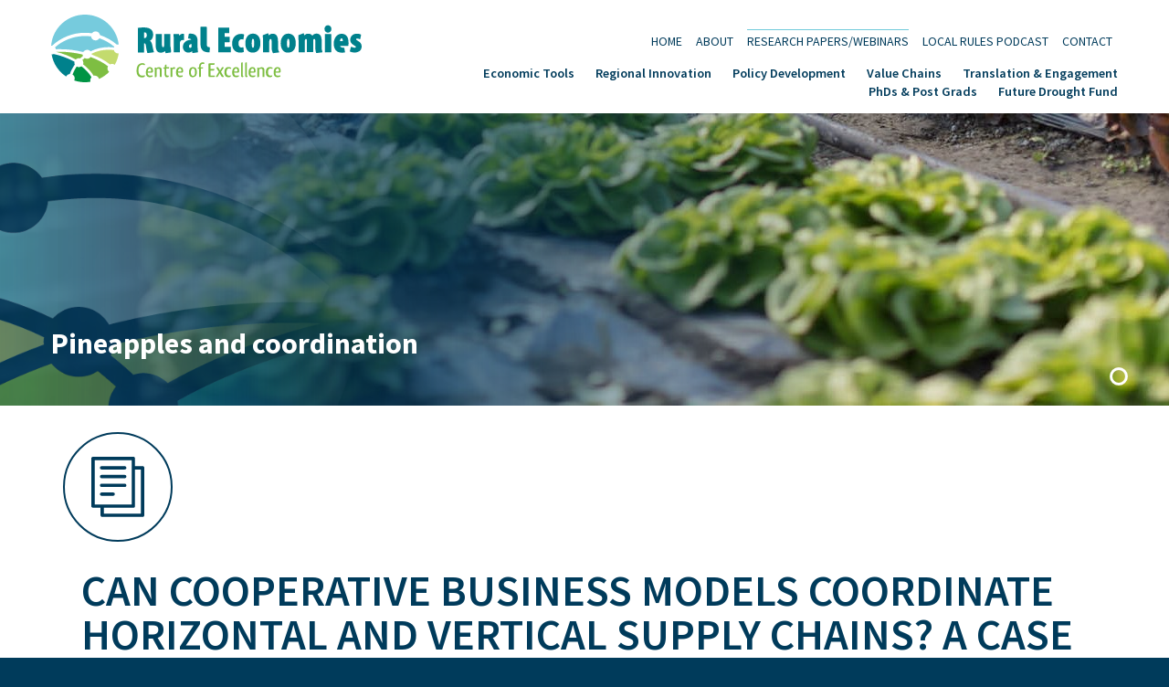

--- FILE ---
content_type: text/html; charset=utf-8
request_url: https://www.ruraleconomies.org.au/top/research-paperswebinars/can-cooperative-business-models-coordinate-horizontal-and-vertical-supply-chains-a-case-study-in-the-australian-pineapple-industry/?cat=value-chain&catGuid=011aca57-3073-44cb-bea5-e18f3b1d1051
body_size: 12733
content:

<!doctype html>
<html>
<head>


<meta charset="utf-8">
<meta http-equiv="X-UA-Compatible" content="IE=edge">
<meta name="viewport" content="width=device-width, initial-scale=1.0, minimum-scale=1.0, maximum-scale=1.0, user-scalable=no" />

<title>Can cooperative business models coordinate horizontal and vertical supply chains? A case study in the Australian pineapple industry | Research Papers/Webinars | Top | Rural Economies Centre of Excellence</title>
<meta name="description" content="" />
<meta name="keywords" content="rural economies" />
<link rel="canonical" href="https://www.ruraleconomies.org.au/top/research-paperswebinars/can-cooperative-business-models-coordinate-horizontal-and-vertical-supply-chains-a-case-study-in-the-australian-pineapple-industry/" />


    <meta name="robots" content="index, follow" />

<meta property="og:title" content="Can cooperative business models coordinate horizontal and vertical supply chains? A case study in the Australian pineapple industry | Research Papers/Webinars | Top | Rural Economies Centre of Excellence" />
<meta property="og:type" content="website" />
<meta property="og:url" content="https://www.ruraleconomies.org.au/top/research-paperswebinars/can-cooperative-business-models-coordinate-horizontal-and-vertical-supply-chains-a-case-study-in-the-australian-pineapple-industry/" />
<meta property="og:description" content="" />
<meta property="og:site_name" content="Rural Economies Centre of Excellence" />

    <meta property="og:image" content="https://www.ruraleconomies.org.au/media/1162/business-innovation-icon-blue.png?anchor=center&mode=crop&width=1200&height=630&rnd=132827298160000000" />
    <meta property="og:image:width" content="1200" />
    <meta property="og:image:height" content="630" />



<link rel="apple-touch-icon" sizes="57x57" href="/images/apple-icon-57x57.png">
<link rel="apple-touch-icon" sizes="60x60" href="/images/apple-icon-60x60.png">
<link rel="apple-touch-icon" sizes="72x72" href="/images/apple-icon-72x72.png">
<link rel="apple-touch-icon" sizes="76x76" href="/images/apple-icon-76x76.png">
<link rel="apple-touch-icon" sizes="114x114" href="/images/apple-icon-114x114.png">
<link rel="apple-touch-icon" sizes="120x120" href="/images/apple-icon-120x120.png">
<link rel="apple-touch-icon" sizes="144x144" href="/images/apple-icon-144x144.png">
<link rel="apple-touch-icon" sizes="152x152" href="/images/apple-icon-152x152.png">
<link rel="apple-touch-icon" sizes="180x180" href="/images/apple-icon-180x180.png">
<link rel="icon" type="image/png" sizes="192x192" href="/images/android-icon-192x192.png">
<link rel="icon" type="image/png" sizes="32x32" href="/images/favicon-32x32.png">
<link rel="icon" type="image/png" sizes="96x96" href="/images/favicon-96x96.png">
<link rel="icon" type="image/png" sizes="16x16" href="/images/favicon-16x16.png">
<meta name="msapplication-TileImage" content="/images/ms-icon-144x144.png">
<link rel="shortcut icon" href="/favicon.ico">


<link rel="stylesheet" href="https://use.typekit.net/vyb5pcn.css">


<link href="/css/pure/pure-min.css?cdv=174089277" type="text/css" rel="stylesheet"/><link href="/css/pure/grids-responsive-min.css?cdv=174089277" type="text/css" rel="stylesheet"/><link href="/css/slick.css?cdv=174089277" type="text/css" rel="stylesheet"/><link href="/css/slick-theme.css?cdv=174089277" type="text/css" rel="stylesheet"/><link href="/css/layout.css?cdv=174089277" type="text/css" rel="stylesheet"/><link href="/css/responsive.css?cdv=174089277" type="text/css" rel="stylesheet"/>

<script src="https://ajax.aspnetcdn.com/ajax/jQuery/jquery-2.2.0.min.js"></script>
<script type="text/javascript" src="https://maps.googleapis.com/maps/api/js?key=AIzaSyBy2jdAzlo4Jy5-Km8Dxt7nJuo4sq6wWnA"></script>

      
    <script async src="https://www.googletagmanager.com/gtag/js?id=UA-139395521-1"></script>
    <script>
      window.dataLayer = window.dataLayer || [];
      function gtag(){dataLayer.push(arguments);}
      gtag('js', new Date());

      gtag('config', 'UA-139395521-1');
    </script>

      
    <script async src="https://www.googletagmanager.com/gtag/js?id=G-7EV8NM2CD6"></script>
    <script>
      window.dataLayer = window.dataLayer || [];
      function gtag(){dataLayer.push(arguments);}
      gtag('js', new Date());

      gtag('config', 'G-7EV8NM2CD6');
    </script>

</head>
<body class="">
    <div class="wrap white">



<header>
    <div class="pure-g contain l-box-sm-top l-box-sm-left l-box-sm-right">
        <div class="pure-u-1 main-nav">
            <div class="pure-g custom-wrapper contain" id="menu">
                <div class="pure-u-1 pure-u-md-5-24 pure-u-lg-7-24">
                    <a href="/" class="logo"><img src="/images/logo.svg" class="svg" alt="Rural Economies Centre of Excellence" /></a>
                </div>
                <div class="pure-u-1 pure-u-md-19-24 pure-u-lg-17-24">
                    <nav>
                            <ul class="top">
                                    <li class="root   ">
                                        <a href="/top/home/">Home</a>

                                    </li>
                                    <li class="root  has-children ">
                                        <a href="/top/about/">About</a>

                                            <div class="sub-menu">
                                                <ul>
                                                        <li class="">
                                                            <a href="/top/about/centre-director-aprof-ben-lyons/">Centre Director: A/Prof Ben Lyons</a></li>
                                                        <li class="">
                                                            <a href="/top/about/2018-2022-impact-report/">2018-2022 Impact Report</a></li>
                                                        <li class="">
                                                            <a href="/top/about/university-of-southern-queensland-researcher-biographies/">University of Southern Queensland Researcher Biographies</a></li>
                                                </ul>
                                            </div>
                                    </li>
                                    <li class="root   active">
                                        <a href="/top/research-paperswebinars/">Research Papers/Webinars</a>

                                    </li>
                                    <li class="root  has-children ">
                                        <a href="/top/local-rules-podcast/">Local Rules Podcast</a>

                                            <div class="sub-menu">
                                                <ul>
                                                        <li class="">
                                                            <a href="/top/local-rules-podcast/jim-cavaye-a-life-time-in-regional-development/">Jim Cavaye: a life time in regional development</a></li>
                                                </ul>
                                            </div>
                                    </li>
                                    <li class="root   ">
                                        <a href="/top/contact/">Contact</a>

                                    </li>
                            </ul>
                                                    <ul class="lower">
                                    <li class="root has-children ">
                                        <a href="/economic-tools/">Economic Tools</a>

                                            <div class="sub-menu">
                                                <ul>
                                                        <li class="">
                                                            <a href="/economic-tools/irrigation-from-the-boyne-river-the-value-of-improved-water-security/">Irrigation from the Boyne River: the Value of Improved Water Security</a>
                                                        </li>
                                                        <li class="">
                                                            <a href="/economic-tools/exploring-tourism-and-wine-industries-contributions-to-the-regional-economy/">Exploring tourism and wine industries contributions to the regional economy</a>
                                                        </li>
                                                        <li class="">
                                                            <a href="/economic-tools/energy-and-rural-economies/">Energy and rural economies</a>
                                                        </li>
                                                        <li class="">
                                                            <a href="/economic-tools/examining-innovative-policies-to-sustain-environmental-offsets-in-rural-communities/">Examining innovative policies to sustain environmental offsets in rural communities</a>
                                                        </li>
                                                </ul>
                                            </div>
                                    </li>
                                    <li class="root has-children ">
                                        <a href="/regional-innovation/">Regional Innovation</a>

                                            <div class="sub-menu">
                                                <ul>
                                                        <li class="">
                                                            <a href="/regional-innovation/ag-tech-innovation/">Ag Tech &amp; Innovation</a>
                                                        </li>
                                                        <li class="">
                                                            <a href="/regional-innovation/quilpie-wellspring-a-circular-economy-concept-for-remote-and-arid-regions/">Quilpie WellSpring: a circular economy concept for remote and arid regions</a>
                                                        </li>
                                                        <li class="">
                                                            <a href="/regional-innovation/mutual-ownership-solutions-for-regional-infrastructure-innovation/">Mutual ownership solutions for regional infrastructure innovation</a>
                                                        </li>
                                                        <li class="">
                                                            <a href="/regional-innovation/creating-a-regional-innovation-ecosystem-the-goondiwindi-case-study/">Creating a regional innovation ecosystem: the Goondiwindi case study</a>
                                                        </li>
                                                        <li class="">
                                                            <a href="/regional-innovation/innovation-phd-project-technology-adoption-in-vegetable-value-chains/">Innovation PhD Project: Technology adoption in vegetable value chains</a>
                                                        </li>
                                                        <li class="">
                                                            <a href="/regional-innovation/innovation-phd-project-waste-stream-development-in-vegetable-supply-chains/">Innovation PhD Project:  Waste stream development in vegetable supply chains</a>
                                                        </li>
                                                        <li class="">
                                                            <a href="/regional-innovation/farm-economic-diversification/">Farm Economic Diversification</a>
                                                        </li>
                                                        <li class="">
                                                            <a href="/regional-innovation/gtag/">GTAG</a>
                                                        </li>
                                                </ul>
                                            </div>
                                    </li>
                                    <li class="root has-children ">
                                        <a href="/policy-development/">Policy Development</a>

                                            <div class="sub-menu">
                                                <ul>
                                                        <li class="">
                                                            <a href="/policy-development/policy-development-for-regional-queensland/">Policy development for regional Queensland</a>
                                                        </li>
                                                        <li class="">
                                                            <a href="/policy-development/qld-rural-regional-workforce-policy-analysis/">QLD Rural &amp; Regional workforce policy analysis</a>
                                                        </li>
                                                        <li class="">
                                                            <a href="/policy-development/connectivity-inclusion-in-regional-and-rural-communities/">Connectivity &amp; inclusion in regional and rural communities</a>
                                                        </li>
                                                        <li class="">
                                                            <a href="/policy-development/population-policy-for-regional-and-rural-queensland/">Population policy for regional and rural Queensland</a>
                                                        </li>
                                                        <li class="">
                                                            <a href="/policy-development/leveraging-digital-development-in-regional-and-rural-queensland-policy-discussion-paper/">Leveraging  digital development  in regional and rural  Queensland:   Policy Discussion Paper</a>
                                                        </li>
                                                        <li class="">
                                                            <a href="/policy-development/social-dynamics-in-rural-community/">Social Dynamics in Rural Community</a>
                                                        </li>
                                                </ul>
                                            </div>
                                    </li>
                                    <li class="root has-children ">
                                        <a href="/value-chains/">Value Chains</a>

                                            <div class="sub-menu">
                                                <ul>
                                                        <li class="">
                                                            <a href="/value-chains/value-chain-analysis-three-case-studies/">Value Chain Analysis: three case studies</a>
                                                        </li>
                                                        <li class="">
                                                            <a href="/value-chains/aquaculture-supply-value-chains/">Aquaculture supply &amp; value chains</a>
                                                        </li>
                                                        <li class="">
                                                            <a href="/value-chains/consumer-demand-for-beef-assessing-credence-factors-for-environment-health-animal-welfare/">Consumer Demand for Beef – Assessing credence factors for environment, health &amp; animal welfare</a>
                                                        </li>
                                                        <li class="">
                                                            <a href="/value-chains/evaluation-of-hybrid-cooperative-model-for-horticulture-a-case-study-of-tropical-pines/">Evaluation of hybrid-cooperative model for horticulture: A case study of Tropical Pines</a>
                                                        </li>
                                                        <li class="">
                                                            <a href="/value-chains/supply-chains-of-the-sheep-and-goat-meat-industry/">Supply Chains of the Sheep and Goat Meat Industry</a>
                                                        </li>
                                                        <li class="">
                                                            <a href="/value-chains/local-consumer-demands-and-domestic-supply-of-sheep-and-goat-meat/">Local Consumer Demands and Domestic Supply of Sheep and Goat Meat</a>
                                                        </li>
                                                </ul>
                                            </div>
                                    </li>
                                    <li class="root has-children ">
                                        <a href="/translation-engagement/">Translation &amp; Engagement</a>

                                            <div class="sub-menu">
                                                <ul>
                                                        <li class="">
                                                            <a href="/translation-engagement/regional-community-leadership/">Regional Community Leadership</a>
                                                        </li>
                                                        <li class="">
                                                            <a href="/translation-engagement/annual-forum-public-lecture/">Annual Forum &amp; Public Lecture</a>
                                                        </li>
                                                        <li class="">
                                                            <a href="/translation-engagement/rural-economies-webinars-2020/">Rural Economies Webinars 2020</a>
                                                        </li>
                                                        <li class="">
                                                            <a href="/translation-engagement/rural-economies-annual-forum-2021/">Rural Economies Annual Forum 2021</a>
                                                        </li>
                                                        <li class="">
                                                            <a href="/translation-engagement/regional-drought-resilience-planning/">Regional Drought Resilience Planning</a>
                                                        </li>
                                                        <li class="">
                                                            <a href="/translation-engagement/annual-forum-2021/">Annual Forum 2021</a>
                                                        </li>
                                                        <li class="">
                                                            <a href="/translation-engagement/chinas-food-security-policy-trade-barriers-and-the-australian-agricultural-sector/">China&#39;s Food Security Policy, Trade Barriers and the Australian Agricultural Sector</a>
                                                        </li>
                                                </ul>
                                            </div>
                                    </li>
                                    <li class="root has-children ">
                                        <a href="/phds-post-grads/">PhDs &amp; Post Grads</a>

                                            <div class="sub-menu">
                                                <ul>
                                                        <li class="">
                                                            <a href="/phds-post-grads/regional-community-development-phd-project-corporate-farming-and-regional-communities/">Regional community development PhD Project: Corporate farming and regional communities</a>
                                                        </li>
                                                        <li class="">
                                                            <a href="/phds-post-grads/innovation-phd-project-technology-adoption-in-vegetable-value-chains/">Innovation PhD Project: Technology adoption in vegetable value chains</a>
                                                        </li>
                                                        <li class="">
                                                            <a href="/phds-post-grads/innovation-phd-project-waste-stream-development-in-vegetable-supply-chains/">Innovation PhD Project:  Waste stream development in vegetable supply chains</a>
                                                        </li>
                                                </ul>
                                            </div>
                                    </li>
                                    <li class="root has-children ">
                                        <a href="/future-drought-fund/">Future Drought Fund</a>

                                            <div class="sub-menu">
                                                <ul>
                                                        <li class="">
                                                            <a href="/future-drought-fund/regional-drought-resilience-planning/">Regional Drought Resilience Planning</a>
                                                        </li>
                                                        <li class="">
                                                            <a href="/future-drought-fund/drought-resilient-leaders-program/">Drought Resilient Leaders Program</a>
                                                        </li>
                                                        <li class="">
                                                            <a href="/future-drought-fund/drought-innovation-hubs-southern-qld-and-northern-nsw/">Drought Innovation Hubs: Southern QLD and Northern NSW</a>
                                                        </li>
                                                        <li class="">
                                                            <a href="/future-drought-fund/drought-innovation-hubs-tropical-north-queensland-tnq/">Drought Innovation Hubs: Tropical North Queensland (TNQ)</a>
                                                        </li>
                                                </ul>
                                            </div>
                                    </li>
                            </ul>
                    </nav>
                </div>
            </div>
        </div>
    </div>
</header>
    </div>
    <div class="main">
        






    <section class="home-slider-wrapper small">
        <img src="/images/slider-holder-small.png" alt="" class="js-sliderholder" />
        <div class="home-slider">
                    <div class="slide" style="background-image:url('/media/1075/usq19001-content-image-05.jpg?anchor=center&amp;mode=crop&amp;width=1600&amp;height=320&amp;rnd=131963567420000000')">
                        <div class="slide-caption-wrapper">
                            <div class="container contain l-box-sm">
                                <div class="slide-caption">
                                    <h1>Pineapples and coordination</h1>
                                </div>
                            </div>
                        </div>
                    </div>
        </div>
    </section>



    <section class="wrap white heading">
        <div class="pure-g contain l-box">
            <div class="pure-u-1">
                    <div class="icon"><img src="/images/icons/doc.svg" alt="" class="svg" /></div>
                <h1>Can cooperative business models coordinate horizontal and vertical supply chains? A case study in the Australian pineapple industry</h1>
            </div>
        </div>
    </section>


<div class="wrap grey text-page">
    <section class="pure-g contain">
        <div class="pure-u-1 pure-u-md-1-2 pure-u-lg-1-3 l-box-lrg-top">



<ul class="side-nav news-filter js-newsfilter">
    <li class="heading"><h2>Archive</h2></li>
        <li class="root active open">
            <a href="javascript:void(0)">May 2022</a>
            <ul class="inner">
                        <li class=""><a href="/top/research-paperswebinars/?year=2022&amp;month=May&amp;day=01">01 May</a></li>
            </ul>
        </li>
        <li class="root ">
            <a href="javascript:void(0)">Apr 2022</a>
            <ul class="inner">
                        <li class=""><a href="/top/research-paperswebinars/?year=2022&amp;month=April&amp;day=30">30 Apr</a></li>
                        <li class=""><a href="/top/research-paperswebinars/?year=2022&amp;month=April&amp;day=21">21 Apr</a></li>
            </ul>
        </li>
        <li class="root ">
            <a href="javascript:void(0)">Nov 2021</a>
            <ul class="inner">
                        <li class=""><a href="/top/research-paperswebinars/?year=2021&amp;month=November&amp;day=15">15 Nov</a></li>
                        <li class=""><a href="/top/research-paperswebinars/?year=2021&amp;month=November&amp;day=09">09 Nov</a></li>
                        <li class=""><a href="/top/research-paperswebinars/?year=2021&amp;month=November&amp;day=05">05 Nov</a></li>
            </ul>
        </li>
        <li class="root ">
            <a href="javascript:void(0)">Oct 2021</a>
            <ul class="inner">
                        <li class=""><a href="/top/research-paperswebinars/?year=2021&amp;month=October&amp;day=13">13 Oct</a></li>
            </ul>
        </li>
        <li class="root ">
            <a href="javascript:void(0)">Sep 2021</a>
            <ul class="inner">
                        <li class=""><a href="/top/research-paperswebinars/?year=2021&amp;month=September&amp;day=21">21 Sep</a></li>
            </ul>
        </li>
        <li class="root ">
            <a href="javascript:void(0)">Jun 2021</a>
            <ul class="inner">
                        <li class=""><a href="/top/research-paperswebinars/?year=2021&amp;month=June&amp;day=07">07 Jun</a></li>
            </ul>
        </li>
        <li class="root ">
            <a href="javascript:void(0)">Nov 2020</a>
            <ul class="inner">
                        <li class=""><a href="/top/research-paperswebinars/?year=2020&amp;month=November&amp;day=04">04 Nov</a></li>
            </ul>
        </li>
        <li class="root ">
            <a href="javascript:void(0)">Oct 2020</a>
            <ul class="inner">
                        <li class=""><a href="/top/research-paperswebinars/?year=2020&amp;month=October&amp;day=01">01 Oct</a></li>
            </ul>
        </li>
        <li class="root ">
            <a href="javascript:void(0)">Sep 2020</a>
            <ul class="inner">
                        <li class=""><a href="/top/research-paperswebinars/?year=2020&amp;month=September&amp;day=30">30 Sep</a></li>
            </ul>
        </li>
        <li class="root ">
            <a href="javascript:void(0)">Aug 2020</a>
            <ul class="inner">
                        <li class=""><a href="/top/research-paperswebinars/?year=2020&amp;month=August&amp;day=30">30 Aug</a></li>
            </ul>
        </li>
        <li class="root ">
            <a href="javascript:void(0)">Jul 2020</a>
            <ul class="inner">
                        <li class=""><a href="/top/research-paperswebinars/?year=2020&amp;month=July&amp;day=20">20 Jul</a></li>
            </ul>
        </li>
        <li class="root ">
            <a href="javascript:void(0)">Jun 2020</a>
            <ul class="inner">
                        <li class=""><a href="/top/research-paperswebinars/?year=2020&amp;month=June&amp;day=18">18 Jun</a></li>
                        <li class=""><a href="/top/research-paperswebinars/?year=2020&amp;month=June&amp;day=11">11 Jun</a></li>
                        <li class=""><a href="/top/research-paperswebinars/?year=2020&amp;month=June&amp;day=04">04 Jun</a></li>
                        <li class=""><a href="/top/research-paperswebinars/?year=2020&amp;month=June&amp;day=01">01 Jun</a></li>
            </ul>
        </li>
        <li class="root ">
            <a href="javascript:void(0)">Apr 2020</a>
            <ul class="inner">
                        <li class=""><a href="/top/research-paperswebinars/?year=2020&amp;month=April&amp;day=15">15 Apr</a></li>
                        <li class=""><a href="/top/research-paperswebinars/?year=2020&amp;month=April&amp;day=09">09 Apr</a></li>
                        <li class=""><a href="/top/research-paperswebinars/?year=2020&amp;month=April&amp;day=08">08 Apr</a></li>
            </ul>
        </li>
        <li class="root ">
            <a href="javascript:void(0)">Oct 2019</a>
            <ul class="inner">
                        <li class=""><a href="/top/research-paperswebinars/?year=2019&amp;month=October&amp;day=30">30 Oct</a></li>
            </ul>
        </li>
        <li class="root ">
            <a href="javascript:void(0)">Sep 2019</a>
            <ul class="inner">
                        <li class=""><a href="/top/research-paperswebinars/?year=2019&amp;month=September&amp;day=18">18 Sep</a></li>
            </ul>
        </li>
        <li class="root ">
            <a href="javascript:void(0)">Aug 2019</a>
            <ul class="inner">
                        <li class=""><a href="/top/research-paperswebinars/?year=2019&amp;month=August&amp;day=21">21 Aug</a></li>
            </ul>
        </li>
        <li class="root ">
            <a href="javascript:void(0)">Jul 2019</a>
            <ul class="inner">
                        <li class=""><a href="/top/research-paperswebinars/?year=2019&amp;month=July&amp;day=18">18 Jul</a></li>
            </ul>
        </li>
        <li class="root ">
            <a href="javascript:void(0)">Jun 2019</a>
            <ul class="inner">
                        <li class=""><a href="/top/research-paperswebinars/?year=2019&amp;month=June&amp;day=11">11 Jun</a></li>
            </ul>
        </li>
        <li class="root ">
            <a href="javascript:void(0)">May 2019</a>
            <ul class="inner">
                        <li class=""><a href="/top/research-paperswebinars/?year=2019&amp;month=May&amp;day=07">07 May</a></li>
            </ul>
        </li>
</ul>

    <ul class="side-nav">
        <li class="heading"><h2>Categories</h2></li>
                <li class=""><a href="/top/research-paperswebinars/?cat=policy-development&amp;catGuid=378bec1a-5570-46a0-b9a1-5ce6f7d9b529">Policy Development</a></li>
                <li class="active"><a href="/top/research-paperswebinars/?cat=value-chain&amp;catGuid=011aca57-3073-44cb-bea5-e18f3b1d1051">Value Chain</a></li>
                <li class=""><a href="/top/research-paperswebinars/?cat=economic-tools&amp;catGuid=71a4781f-1db5-4206-afb0-c2dcbb2d65ca">Economic Tools</a></li>
                <li class=""><a href="/top/research-paperswebinars/?cat=innovation&amp;catGuid=09d2260c-79d5-4cba-bbeb-1902300677ee">Innovation</a></li>
                <li class=""><a href="/top/research-paperswebinars/?cat=general&amp;catGuid=d3e88794-16a1-43c1-bd84-e7efd1288f6d">General</a></li>
    </ul>

        </div>
        <div class="pure-u-1 pure-u-md-1-2 pure-u-lg-2-3 l-box l-box-lrg-top">
            <div class="inner l-box-top news-outer">


                <div class="pure-g news-listing news-article green">
                    <div class="pure-u-1 inner">
                        <p><a class="back" href="/top/research-paperswebinars/?cat=value-chain&amp;catGuid=011aca57-3073-44cb-bea5-e18f3b1d1051">Back to Research Papers/Webinars</a></p>

                            <p><img src="/media/1293/armynald-brunette_16.jpg?anchor=center&amp;mode=crop&amp;width=670&amp;height=267&amp;rnd=132490237830000000" alt="" /></p>
                        <h1>Can cooperative business models coordinate horizontal and vertical supply chains? A case study in the Australian pineapple industry</h1>
                        <p><small>30 September 2020</small></p>

                        <p><span class="lead">Authors:  Delwar Akbar, John Rolfe, Azad Rahman and Darshana Rajapaksa (CQUniversity)</span></p>
<p><img style="width: 257px; height: 194px;" src="/media/1236/delwar-ackbar-cqu.jpg?width=257&amp;height=194&amp;mode=max" alt="" data-udi="umb://media/3495a0f03b034415951bfc0ede70ac79" /><img style="width: 293px; height: 199px;" src="/media/1232/john-rolfe-image-for-recoe.jpg?width=293&amp;height=199&amp;mode=max" alt="" data-udi="umb://media/d92c7a68e78c4eb5a8e0c040e234a11b" /></p>
<p> </p>
<p><span class="lead">The horticultural sector plays a key role in rural development in Australia</span>, providing employment opportunities and contributing to local economies. Despite the importance, the sector faces a number of challenges such as increasing costs, fragmented production areas and supply coordination. In this context, efficient supply chain management, through supply chain collaboration, can help to resolve such problems.</p>
<p>Supply chains involve both collaboration and competition pressures; collaboration because goods and services have to pass repeatedly along successive stages of the supply chain, and competition because there is ongoing pressure to perform actions more efficiently.  These supply and value chains normally involve independent businesses contracting for different stages of activity. Cooperative arrangements can also solve the simultaneous need to collaborate and compete, however their use in Australian agriculture has dwindled to the point that they are relatively rare. However, some of the challenges facing Australian agriculture, such as the need to coordinate the aggregation of fragmented production and meet quality assurance standards, are collaboration rather than competition problems that may suit cooperative models.</p>
<p> </p>
<p>This study aims to explore the potential for cooperative models to solve current challenges in Australian agriculture. This study also examines the business sustainability of a hybrid cooperative business model and its determinants drawing on an analysis of a pineapple supply chain in Queensland. For this purpose, a cooperative business, Tropical Pines Pty Ltd (Tropical Pines), is used as a case study as it is a hybrid cooperative-business model that successfully coordinates production and marketing across Australia. This research uses a qualitative research approach, thematic content analysis, to identify key lessons about the operation of Tropical Pines. Using a semi-structured questionnaire, 12 individuals representing different stages of pineapple supply chain actors were interviewed and the material was then analysed.</p>
<p> </p>
<p>Tropical Pines generates both horizontal and vertical collaboration through the supply chain through coordination of a small number of growers and pursuing multiple outlets for marketing through to the retail sector. Horizontal integration through the coordination of grower supply is most important for the sustainability of the business.   Mechanisms that give them an advantage over a standard business model include information sharing, decision synchronization, and incentive alignment. Leadership, information sharing, trust, market forecasting, risk sharing, accountability, and provision of agronomic and other support to growers are identified as key factors that distinguish this cooperative model from more standard business models. Achieving both horizontal and vertical integration maximises resource utilisation and returns to growers, as well as reducing market uncertainty and maximizing product consistency. However, there are also higher costs involved with cooperative models, particularly the focus on communication and engagement required to maintain the trust of growers. These costs increase with the size and complexity of the cooperative, which creates a tension because size and scale are often required to generate the efficiencies and market power necessary to deliver benefits.</p>
<p> </p>
<p>The hybrid cooperative-business model of Tropical Pines is currently limited to domestic production and consumption in the Australian market. However, there is potential for this model to also be used to develop new products and access export markets, such as through the creation and marketing of value-added products that might appeal to international consumers. These research findings indicate that there is some potential for these types of hybrid cooperative-business models to be used to help other industries develop. This can be done through:</p>
<ul>
<li>Identifying the unique characteristics of particular industry</li>
<li>Identifying the benefits of integration to the particular industry</li>
<li>Initiating with horizontal integration to develop hybrid business model</li>
<li>Starting with small number of growers</li>
<li>Maintaining information sharing and transparency of business</li>
<li>Sharing the information on new innovations</li>
</ul>
<p>However, there are some differences between pineapples and other horticultural crops that may limit the transferability of this business model, and a key barrier may be the initial development of trust that provides the ‘glue’ in cooperative arrangements.</p>
<p> </p>
<p><strong>Key words:</strong> Collaboration; hybrid business model; agricultural supply chain</p>
<p><a rel="noopener" href="/media/1297/recoe_cqu_pineapple-report_november-2020-revised.pdf" target="_blank" title="RECoE_CQU_Pineapple Report_November 2020 Revised.pdf" data-udi="umb://media/b5c13a17629c4224919b19601ac167ea">Link to full paper can be found here</a></p>
<p> </p>
                    </div>
                    <div class="pure-u-1">
                        <div class="nav clearfix">


                                <a href="/top/research-paperswebinars/maximising-the-value-of-the-energy-transition-for-rural-communities/?cat=value-chain&amp;catGuid=011aca57-3073-44cb-bea5-e18f3b1d1051" class="prev">Previous Article</a>
                                                            <a href="/top/research-paperswebinars/consumer-demands-seizing-the-opportunities-in-the-beef-industry/?cat=value-chain&amp;catGuid=011aca57-3073-44cb-bea5-e18f3b1d1051" class="next">Next Article</a>
                        </div>
                    </div>
                </div>
            </div>
        </div>
    </section>
</div>


    <div class="wrap white related-news">
        <div class="pure-g contain">

                <div class="pure-u-1 pure-u-md-1-3 news-listing teal l-box l-box-lrg-top">
                    <div class="inner">
                        <span class="date"><strong>Oct</strong><br />2020</span>
                        <h3><a href="/top/research-paperswebinars/describing-analysing-and-comparing-edible-oyster-supply-chains-in-australia/?cat=value-chain&amp;catGuid=011aca57-3073-44cb-bea5-e18f3b1d1051">Describing, analysing and comparing edible oyster supply chains in Australia</a></h3>
                        <p>The black-lip oyster (BLO) has been identified as a tropical edible oyster species that could be cultivated on a commercial basis in Northern Australia (Queensland, Northern Territory, and Western Australia). This industry could generate employment, production diversification and economic growth for communities living in northern rural coastal regions of Australia. However, to <br />develop this industry a better understanding about the potential supply chain for this shellfish product is required. Since Australia produces several other oyster species on a commercial basis, information from the oyster supply chains of these industries can be useful in guiding the development of a supply network BLOs.</p>

                        <p class="cta"><a href="/top/research-paperswebinars/describing-analysing-and-comparing-edible-oyster-supply-chains-in-australia/?cat=value-chain&amp;catGuid=011aca57-3073-44cb-bea5-e18f3b1d1051">Read More</a></p>
                    </div>
                </div>
                <div class="pure-u-1 pure-u-md-1-3 news-listing blue l-box l-box-lrg-top">
                    <div class="inner">
                        <span class="date"><strong>Apr</strong><br />2020</span>
                        <h3><a href="/top/research-paperswebinars/varying-impacts-of-covid-19-across-queensland-regions/?cat=value-chain&amp;catGuid=011aca57-3073-44cb-bea5-e18f3b1d1051">Varying impacts of Covid-19 across Queensland Regions</a></h3>
                        <p>Covid-19 may be truly the wind that blows no good for any of Australia’s regions. Apart from the loss of human life and adverse health and social impacts, all regions have negative economic consequences. The speed and depth of the impacts, and the ongoing government responses to them, are unprecedented. Yet the impacts and outlooks vary across regions, as I discuss here with particular reference to the Queensland economy.<br />The economic impacts are occurring through several forces, including:<br />•	Direct effects of government controls, which are limiting business operations<br />•	Reductions in customer demand <br />•	Flow-on effects through the economy.<br />There are some sectors most affected by these pressures:<br />•	The direct effects of government controls are particularly impacting on Tourism, Hospitality, Arts & Entertainment, and Personal Services sectors. These are sectors requiring substantial travel and interpersonal contact, often involving small businesses. <br />•	Reductions in customer demand are immediately impacting on Hospitality, Arts & Entertainment, Personal Services, and most Retail sectors. There are some increases in demand for supermarkets and liquor stores.<br />•	Flow on effects into other sectors of the economy are beginning. For example, some health services are impacted by both shortages in supplies and reductions in demand, while reduced mobility and reductions in spending are reducing activity across the retail and services sectors.<br />•	There are also some impacts on supply chains across all major sectors. However, most businesses are adapting to shortages in inputs rather than being forced to close.</p>

                        <p class="cta"><a href="/top/research-paperswebinars/varying-impacts-of-covid-19-across-queensland-regions/?cat=value-chain&amp;catGuid=011aca57-3073-44cb-bea5-e18f3b1d1051">Read More</a></p>
                    </div>
                </div>
                <div class="pure-u-1 pure-u-md-1-3 news-listing blue l-box l-box-lrg-top">
                    <div class="inner">
                        <span class="date"><strong>Jun</strong><br />2019</span>
                        <h3><a href="/top/research-paperswebinars/rural-economic-issues-a-background-paper/?cat=value-chain&amp;catGuid=011aca57-3073-44cb-bea5-e18f3b1d1051">Rural economic issues: a background paper</a></h3>
                        <p>This paper explores the influences, challenges, opportunities and approaches to rural economic development in Queensland.  It focuses on economic development and diversification centred on agricultural food and fibre value chain development and related regional industries.  The paper describes the current situation of Queensland’s rural economy and the factors that are influencing it.  It outlines the characteristics of a vibrant rural economy and summarises current and emerging rural economic development issues, initiatives and policies.  The paper has been developed to provide information that forms the basis for the development of research, practice and policy priorities for the Rural Economies Centre Queensland<br /><br />Authors: <br />Professor Allan Dale, The Cairns Institute, James Cook University, Cairns; Professor John Rolfe, CQUniversity, Rockhampton; Professor John Cole & Professor Jim Cavaye, University of Southern Queensland, Toowoomba - 2018</p>

                        <p class="cta"><a href="/top/research-paperswebinars/rural-economic-issues-a-background-paper/?cat=value-chain&amp;catGuid=011aca57-3073-44cb-bea5-e18f3b1d1051">Read More</a></p>
                    </div>
                </div>
        </div>
    </div>

    </div>



<div class="wrap dark">
	<footer class="l-box-top l-box-bottom l-box-sm-left l-box-sm-right pure-less-padding-mobile contain">
		<div class="pure-g upper">
			<div class="pure-u-1 pure-u-md-7-24 pure-less-padding-mobile">
				<div class="footer-nav">
					
					<ul>
								<li class=""><a href="/" target="_self">Home</a></li>
								<li class=""><a href="/about/" target="_self">About</a></li>
								<li class="active"><a href="/top/monthly-issue-papers/" target="_self">Monthly Issue Papers</a></li>
								<li class=""><a href="/regional-innovation/" target="_self">Regional Innovation</a></li>
								<li class=""><a href="/policy-development/" target="_self">Policy Development</a></li>
					</ul>
					<ul>
								<li class=""><a href="/economic-tools/" target="_self">Economic Tools</a></li>
								<li class=""><a href="/translation-engagement/translation-engagement/" target="_self">Translation &amp; Engagement</a></li>
								<li class=""><a href="/value-chain/" target="_self">Value Chain</a></li>
								<li class=""><a href="/top/contact/" target="_self">Contact</a></li>
								<li class=""><a href="http://scottbridle.com/" target="_blank">Images: Scott Bridle</a></li>
					</ul>
				</div>
			</div>

				<div class="pure-u-1 pure-u-md-13-24 clearfix associations pure-less-padding-mobile">
					<ul class="">
									<li><a href="https://www.uq.edu.au/" target="_blank"><img src="/media/1061/uq-logo.png?mode=crop&amp;height=57&amp;width=115&amp;quality=90" class="" alt="The University of Queensland" /></a></li>
									<li><a href="https://www.jcu.edu.au/" target="_blank"><img src="/media/1060/jcu-logo.png?mode=crop&amp;height=57&amp;width=99&amp;quality=90" class="" alt="James Cook University" /></a></li>
									<li><a href="https://www.usq.edu.au/" target="_blank"><img src="/media/1062/unisq_full_logo_horizontal_reverse-white_rgb.png?center=0.5,0.5&amp;mode=crop&amp;height=56&amp;width=115&amp;quality=90" class="" alt="University of Southern Queensland" /></a></li>
									<li><a href="https://www.cqu.edu.au/" target="_blank"><img src="/media/1059/cqu-logo.png?mode=crop&amp;height=57&amp;width=94&amp;quality=90" class="" alt="CQUniversity" /></a></li>
					</ul>
				</div>
							<div class="pure-u-1 pure-u-md-4-24 socials clearfix pure-less-padding-mobile">
					<ul class="">
							<li><a href="https://www.linkedin.com/company/19012360/admin/" target="_blank"><img src="/images/icons/linkedin.svg" alt="LinkedIn" class="svg"></a></li>
													<li><a href="https://twitter.com/researchRural/" target="_blank"><img src="/images/icons/twitter-logo.svg" alt="Twitter" class="svg"></a></li>
													<li><a href="https://www.facebook.com/researchrural/" target="_blank"><img src="/images/icons/facebook.svg" alt="Facebook" class="svg"></a></li>
					</ul>
				</div>
		</div>


		<div class="pure-g lower">
			<div class="pure-u-1">
				<div class="copyright">
					<p>&copy; 2026 Rural Economies Centre of Excellence // <a href="/privacy-policy">Privacy Policy</a></p>
					<p>Website by <a href="https://www.indigowebdesign.com.au" target="_blank">Indigo Web </a> + <a href="https://www.blackcanvas.com.au" target="_blank">Black Canvas</a></p>
				</div>
			</div>
		</div>

	</footer>
</div>


    <script src="/scripts/slick.min.js?cdv=174089277" type="text/javascript"></script><script src="/scripts/jquery.hoverIntent.min.js?cdv=174089277" type="text/javascript"></script><script src="/scripts/validate.js?cdv=174089277" type="text/javascript"></script><script src="/scripts/site.js?cdv=174089277" type="text/javascript"></script>

                <script type="application/ld+json">
                    {"@context":"http://schema.org","@type":"NewsArticle","image":"https://www.indigoweb.org.au/media/1293/armynald-brunette_16.jpg?anchor=center&mode=crop&width=670&height=267&rnd=132490237830000000","mainEntityOfPage":"https://www.ruraleconomies.org.au/top/research-paperswebinars/can-cooperative-business-models-coordinate-horizontal-and-vertical-supply-chains-a-case-study-in-the-australian-pineapple-industry/","author":{"@type":"Organization","name":"Name of Company","url":"https://www.indigoweb.org.au"},"dateModified":"2020-11-18T00:00:17+00:00","datePublished":"2020-09-30T00:00:00+00:00","headline":"Can cooperative business models coordinate horizontal and vertical supply chains? A case study in the Australian pineapple industry","publisher":{"@type":"Organization","name":"Name of Company","url":"https://www.indigoweb.org.au"}}
                </script>
                <script type="application/ld+json">
                    {"@context":"http://schema.org","@type":"Organization","sameAs":["https://www.facebook.com/researchrural/"],"url":"https://www.ruraleconomies.org.au","contactPoint":{"@type":"ContactPoint","contactType":"customer service","telephone":null},"logo":"https://www.ruraleconomies.org.au/images/logo.svg"}
                </script>
                <script type="application/ld+json">
                    {"@context":"http://schema.org","@type":"BreadcrumbList","itemListElement":[{"@type":"ListItem","name":"Home","url":"https://www.ruraleconomies.org.au/","item":{"@type":"Thing","@id":"https://www.ruraleconomies.org.au/"},"position":1},{"@type":"ListItem","name":"Top","url":"https://www.ruraleconomies.org.au/top/home??cat=value-chain","item":{"@type":"Thing","@id":"https://www.ruraleconomies.org.au/top/home??cat=value-chain"},"position":2},{"@type":"ListItem","name":"Research Papers/Webinars","url":"https://www.ruraleconomies.org.au/top/research-paperswebinars/","item":{"@type":"Thing","@id":"https://www.ruraleconomies.org.au/top/research-paperswebinars/"},"position":3},{"@type":"ListItem","name":"Can cooperative business models coordinate horizontal and vertical supply chains? A case study in the Australian pineapple industry","url":"https://www.ruraleconomies.org.au/top/research-paperswebinars/can-cooperative-business-models-coordinate-horizontal-and-vertical-supply-chains-a-case-study-in-the-australian-pineapple-industry/","item":{"@type":"Thing","@id":"https://www.ruraleconomies.org.au/top/research-paperswebinars/can-cooperative-business-models-coordinate-horizontal-and-vertical-supply-chains-a-case-study-in-the-australian-pineapple-industry/"},"position":4}]}
                </script>

</body>

</html>

--- FILE ---
content_type: text/css
request_url: https://www.ruraleconomies.org.au/css/layout.css?cdv=174089277
body_size: 8191
content:
/*HELPERS*/
* { -webkit-box-sizing: border-box; -moz-box-sizing: border-box; box-sizing: border-box; }
.l-box {padding: 1.8em; }
.margin-bottom { margin-bottom:2em; }

.l-box-sm {padding: 1em;}
.l-box-sm-top {padding-top: 1em;}
.l-box-sm-left {padding-left: 1em;}
.l-box-sm-right {padding-right: 1em;}
.l-box-sm-bottom {padding-bottom: 1em;}

.l-box-xs {padding: 0.5em;}
.l-box-xs-top {padding-top: 0.5em;}
.l-box-xs-left {padding-left: 0.5em;}
.l-box-xs-right {padding-right: 0.5em;}
.l-box-xs-bottom {padding-bottom: 0.5em;}

.l-box-md {padding: 3em;}
.l-box-md-top {padding-top: 3em;}
.l-box-md-left {padding-left: 3em;}
.l-box-md-right {padding-right: 3em;}
.l-box-md-bottom {padding-bottom: 3em;}

.l-box-lrg {padding: 4em;}
.l-box-lrg-top {padding-top: 4em;}
.l-box-lrg-left {padding-left: 4em;}
.l-box-lrg-right {padding-right: 4em;}
.l-box-lrg-bottom {padding-bottom: 4em;}

.l-box-xlrg {padding: 6em;}
.l-box-xlrg-left {padding-left: 6em;}
.l-box-xlrg-right {padding-right: 6em;}
.l-box-xlrg-top {padding-top: 6em;}
.l-box-xlrg-bottom {padding-bottom: 6em;}
.l-box.no-pad-left,.no-pad-left { padding-left:0; }
.l-box.no-pad-right,.no-pad-right { padding-right:0; }
.l-box.no-pad-bottom,.no-pad-bottom { padding-bottom:0; }
.l-box.no-pad-top,.no-pad-top { padding-top:0 !important; }
.l-box-left { padding-left:2em; }
.l-box-right { padding-right:2em; }
.l-box-top { padding-top:2em; }
.l-box-bottom { padding-bottom:2em; }
.text-right{text-align: right;}
.text-left{ text-align: left; }
.text-center{ text-align: center; }

.bg-right { background-position:right !important; }
.bg-left{ background-position:left !important; }
.no-cover { background-size: initial !important; }

.no-border{ border:none !important; }
.no-margin { margin:0 !important;  }

.center { -ms-align-self: center; -webkit-align-self: center; align-self: center; margin: 0 auto; }
.h-100 {height:100%;}

img,iframe {max-width:100%;/* height:auto; */}

/*Clear floats*/
.clearfix,
.container,
.container .inner
{
}

    .clearfix:before,
    .clearfix:after,
    .container:before,
    .container:after,
    .container .inner:before,
    .container .inner:after
    {
        display: table;
        content: "";
    }

    .clearfix:after,
    .container:after,
    .container .inner:after
    {
        clear: both;
    }

.pull-left{ float:left; }
.pull-right{ float:right; }
.flex { display:flex; }

html, button, input, select, textarea,
.pure-g [class *= "pure-u"] { font-family: "source-sans-pro",sans-serif; }

html{
    font-size:16px;
    /*overflow-x:hidden;*/
    -webkit-font-feature-settings: "lnum";
    -moz-font-feature-settings: "lnum";
    font-feature-settings: "lnum";
}

body {background-color: #003B5B;font-family: "source-sans-pro",sans-serif;color: #003B5B;line-height: 1.3em;font-weight: normal;}
.wrap { background-color: #fff; }
.wrap.dark {background-color:#003C59;display: block;margin-top: 20px;}
.wrap.light { background-color:#71CBDB; }
.wrap.grey { background-color:#F2F2F2; }
.wrap.teal { background-color:#72CCDD; }

::-moz-selection { color: #fff !important; background-color: #003B5B !important }
::selection { color: #fff !important; background-color: #003B5B !important }


.hide {
  display: none !important;
}
.open {
    display: block !important;
}

a, a:hover, a *, a:hover * { -moz-transition: .2s all; -o-transition: .2s all; -webkit-transition: .2s all; transition: .2s all; color: #00818C; text-decoration:underline; }
nav a:hover,nav a { -moz-transition: none; -o-transition: none; -webkit-transition: none; transition: none; -moz-transition: .2s color; -o-transition: .2s color; -webkit-transition: .2s color; transition: .2s color; text-decoration:none; }
a {  }
a:hover{ text-decoration:none; }

p {line-height: 1.3;margin-top: 0;margin-bottom: 10px; font-weight:normal;}
p.lead,p span.lead { font-size:1.1rem; font-weight:600; color:#00818C; }

h1, h2, h3, h4, h5, h6 {color: #003B5B;font-family: "source-sans-pro",sans-serif;font-size: 1rem;line-height: 0.9;padding: 0;margin: 0;font-weight: 600;}
h1{font-size: 1.575rem;margin-bottom: 16px;line-height: 1;}
h2{font-size:1.5rem;margin:0;margin-bottom: 15px;color: #003B5B;}
h3{ font-size:1.3rem; margin-bottom: 6px; }
h4{ font-size:1.2rem; margin-bottom: 14px; font-weight:normal;}

.hvy{ font-weight:900; }
.lgt { font-weight:300; font-stretch:normal; }

button { background:none; border:none; }
.pure-table { width:100%; margin-bottom: 16px; }

hr { border: none; background-color: #003B5B; width: 100%; height: 2px; margin-top: 20px; margin-bottom: 20px; }

strong {font-weight: 700;}

.contain,.contain-narrow { margin: 0 auto; width:100%; max-width:1200px;}
.contain-narrow { max-width:980px; }

pre { font: inherit;}

a.logo img { max-width: 100%; }
a.logo:hover{opacity: 0.7; filter: alpha(opacity=0.7); }

a.logo .st0 { fill: #00818C; }
a.logo svg { max-width:340px; min-width:218px; }

/*Fancy hover*/


.g-recaptcha{max-width:100%;}
.g-recaptcha div{max-width:100%;}

/*NAVIGATION*/

header {  }



/* Main Navigation */
.main-nav { }
.main-nav nav {text-align:center;margin-top: 0;}
.main-nav nav * {color: #003B5B;line-height: 1;}
.main-nav nav>ul {display: block;text-align: right; padding-left:0;}
.main-nav nav ul li.root {display: inline-block;height: 100%;position:relative;}

.main-nav ul li.root>a {font-size: 0.8rem;font-weight: 600;padding: 0;line-height: 1;position:relative;display: block;font-weight: bold;}
.main-nav ul li.root:hover>a,.main-nav ul li.root.active>a { color:#003B5B; }

nav .top {margin-bottom: 0;}
nav .top li.root {padding:6px;padding-top: 0;}
nav .top li.root>a {color:#003B5B;text-transform:uppercase;font-size: 0.867rem;padding-top:6px;font-weight: normal;}
nav .top li.root.active a { border-top:solid 1px #71CBDB; }
nav .top li.root>a:hover { color:#00818C; }
nav .top li.root.gtag > a { color: #76CBDD; }
nav .top li.root.gtag > a:hover,.main-nav ul li.root.gtag:hover>a { color: #00818C; }


nav .lower {margin-top: 10px;}
nav .lower li { padding-left: 20px; }
nav .lower li.root>a {font-size: 0.9rem;color:#003B5B;font-weight:600; padding-top:5px;}
nav .lower li.root.active>a { border-top:solid 1px #71CBDB }
nav .lower li.root>a:hover,nav .lower li.root:hover>a { color:#00818C; }

nav ul li.has-children:hover .sub-menu {}
nav ul li.has-children:hover .sub-menu:before,nav ul li.touched .sub-menu:before {content:' ';position:absolute;left:50%;transform: translateX(-50%) rotate(45deg);z-index:1;background:#77CCDD;width: 18px;height: 18px;top: 8px;}

.sub-menu {
    display:none;
    /* background: #00818C; */
    padding: 0;
    position:absolute;
    z-index:1000;
    width: 200px;
    max-width: 200px;
    text-align: center;
    left: 50%;
    transform: translateX(-50%);
    padding-top: 15px;
    }

.sub-menu ul {display: block;margin: 0;padding: 20px;background: #00818C;z-index: 2;position: relative;border-top: solid 2px #FFF;}
.sub-menu ul li {display: block;text-align: center;padding: 0 !important; }
.sub-menu ul li a {color:#fff;padding: 8px 0 8px 0;display: block;font-weight: 600;line-height: 1.3;font-size: 0.86rem;}
.sub-menu ul li a:hover{ opacity:0.8 }

/*END NAVIGATION*/



.main, .home, footer { position: relative; }

.main li,.main ul,.main ol{ margin:0; padding: 0; }
.main ul,.main ol { margin-left: 16px;margin-bottom: 16px;padding-left: 0; }

.main ul {}
.main li { line-height:1.6; margin-left: 5px;}
.main table { width:100%; }
.main table th { text-align:left; border:solid 1px #003D58; padding:4px; color:#003C59; font-weight:600; }
.main table td { border:solid 1px #003D58; padding:4px; }

ul.side-nav { background: #fff; padding:25px;  }
.side-nav li {margin:0;padding: 0;list-style: none;position: relative;z-index: 1;display: block;border: none;}
.side-nav li:hover,.side-nav li.active{ z-index:1000;}

.side-nav li:last-child:after {content: ' ';position:relative;display:block;width:50px;height:1px;background:#0C838D;margin: 8px 0 0px 0;}
.side-nav li:before {content: ' ';position:relative;display:block;width:50px;height:1px;background:#0C838D;margin: 8px 0 8px 0;}
.side-nav li.active:before { background:#003B5B; }

.side-nav li.has-children>a:after{
    content: '+';
    position:absolute;
    right:0;
}
.side-nav li.has-children.open>a:after{
    content: '-';
}

.side-nav li a {display:block;font-size: 1.2rem;color: #00818C;text-decoration: none;padding: 0;width:100%;font-weight: bold;line-height: 1;}
.side-nav li.active>a {color: #003B5B !important;}
.side-nav li a:hover { color:#003B5B !important; }
.side-nav li.active a:hover{  }
.side-nav li.heading {  }
.side-nav li.heading h2 { text-transform:uppercase; }
.side-nav li.heading:before,.side-nav li.heading:after { display:none; }

.main .custom-toggle{position: relative; top:0; left:0; right:auto; }
.main .custom-toggle:before{content:' '; position: absolute; top: 4px; left: 30px; width: 200px; color: #999; font-weight: bold; }
.main .custom-toggle .bar { background-color: #999; }

.display-panels {  }
.display-panels a {display: block;text-align: center; text-decoration:none;}
.display-panels img {display: none;}
.display-panels svg{border: solid 2px #fff;border-radius: 100px;padding: 40px;width: 180px;height: 180px; overflow:visible; }
.display-panels strong {color:#fff;text-transform:uppercase;font-size:1.2rem;font-weight:bold;display: block;text-align: center; margin-top:25px; text-decoration:none;}

.display-panels a:hover { }
.display-panels a:hover strong { color: #003B5B; }
.display-panels a:hover svg { background: #003B5B; border-color:#003B5B; }

.display-panels a:hover .st0 { fill:#6DB668; }
.display-panels a:hover .st1 {  }


/*TEXT PAGE*/
.text-page {  }

.heading {  }
.heading .icon { float:left; width:120px; height:120px; }
.heading .icon svg { border: solid 2px #003B5B; border-radius: 100px; padding: 25px; width: 120px; height: 120px; overflow: visible; }
.heading .icon svg .st0 { fill:#003B5B}
.heading h1 { float:left; margin: 30px 0 0 20px; font-size:3rem; text-transform:uppercase; }

/*NEWS LISTINGS*/
.news-outer { margin-top:-32px; }
.news-listing {background: #fff;margin-bottom: 55px;}
.news-listing .date { position: absolute;width: 90px;height: 90px;color: #fff;background: #44C4EA;border-radius: 100px;text-align: center;padding-top: 23px;top: -50px;left: 30px;text-transform: uppercase; font-size: 1.2rem; }
.news-listing h3 {padding-top: 23px;color: #003B5B;text-decoration: none;font-size: 1.2rem;margin-bottom: 20px;}
.news-listing h3 a {text-decoration: none;color: #003B5B;}
.news-listing h3 a:hover {color: #00818C;}
.news-listing p {color: #000;font-weight: 300;margin-bottom: 20px;}
.news-listing p.cta { margin-bottom: 0; }
.news-listing p.cta a {text-transform: uppercase;color: #003B5B;font-weight: bold;font-size: 0.9rem;padding-bottom: 2px;text-decoration: none;border-bottom: 1px solid #71CBDB;line-height: 1;}
.news-listing p.cta a:hover {/* color: #71CBDB; */border-color: #003B5B;}

.news-listing .inner {border-top: solid 20px #00934C; position:relative; padding: 36px;}

/*.news-listing .date:before {content:'';border-radius: 100px;background-size: 50px 40px;background-repeat:no-repeat;height:90px;width:90px;background-color:#00934C;position:absolute;top:-40px;left: 50%;transform: translateX(calc(-50% - 30px));}*/

.news-listing.blue .date { background-color:#44C4EA; }
.news-listing.blue .inner {border-top: solid 20px #44C4EA;}
.news-listing.teal .date { background-color:#0C838D; }
.news-listing.teal .inner {border-top: solid 20px #0C838D;}
.news-listing.navy .date { background-color:#003B5B; }
.news-listing.navy .inner {border-top: solid 20px #003B5B;}
.news-listing.green .date { background-color:#0B934C; }
.news-listing.green .inner {border-top: solid 20px #0B934C;}
.news-listing.dark-green .date { background-color:#C3D878; }
.news-listing.dark-green .inner {border-top: solid 20px #C3D878;}
.news-listing.gtag .date { background-color:#76CBDD; }
.news-listing.gtag .inner { border-top: solid 20px #76CBDD; }

/*NEWS FILTER*/
.news-filter{  }
.news-filter ul {  }
.news-filter ul li {  }
.news-filter ul li a {  }
.news-filter ul li a:hover {  }

.news-filter .inner {display:none;margin: 0;}
.news-filter li.open .inner { display:block; }

.news-filter .inner li { padding:8px 0 2px 0; }
.news-filter .inner li a {font-size: 0.9rem;font-weight: normal;color: #00818C;}
.news-filter .inner li a:hover {  }
.news-filter .inner li:before,.news-filter .inner li:before,.news-filter .inner li:last-child:after { display:none; }

/*NEWS ARTICLE*/
.news-article {background:none;margin-bottom: 0;}
.news-article .inner { padding:36px; padding-bottom:10px; background:#fff; }
.news-article h1 {margin-bottom: 0;}
.news-article small {font-size: 0.9rem;display: block;margin-top: 6px;font-weight: normal;}
.news-article p { font-weight:normal; color:#003B5B; }

.news-article a.back {background-image:url('/images/arrows-left-grey.svg');background-repeat:no-repeat;display: inline-block;background-position: left;padding-left: 30px;background-size: 22px 19px;text-decoration: none;font-weight: bold;font-size: 1rem;}
.news-article a.back:hover {background-image: url(/images/arrows-left-teal.svg); }

.news-article .nav {width:100%;padding: 36px;padding-top:20px;padding-bottom: 0;}
.news-article .nav a.prev,.news-article .nav a.next { background-image:url('/images/arrows-left-grey.svg');background-repeat:no-repeat;display: inline-block;background-position: left;padding-left: 30px;background-size: 22px 19px;text-decoration: none;font-weight: bold;font-size: 1rem; }
.news-article .nav a.prev { float:left; }
.news-article .nav a.next { float:right; background-image:url('/images/arrows-right-grey.svg'); background-position:right; padding-left:0; padding-right:30px; }
.news-article .nav a.prev:hover { background-image:url('/images/arrows-left-teal.svg'); }

.news-article .nav a.next:hover { background-image:url('/images/arrows-right-teal.svg'); }

.related-news .news-listing { margin-bottom:0; }
.related-news .news-listing .inner { background-color:#F2F2F2; }
.related-news .news-listing .date { padding-top: 14px; width:70px; height:70px; left: 50%; transform: translateX(-50%); }
.related-news .news-listing h3 { padding-top:0; text-align:center; }
.related-news .news-listing p { text-align:center; }

.girlstalkag .news-listing {

}

.girlstalkag .news-article a.back {
    color: #76CBDD;
}
.girlstalkag .news-article a.back:hover {
    background-image: url(/images/arrows-left-gtag.svg);
    color: #76CBDD;
}
.girlstalkag .news-article .nav a.next:hover {
    background-image: url(/images/arrows-right-gtag.svg);
}

.girlstalkag .news-article .nav a.prev:hover {
    background-image: url(/images/arrows-left-gtag.svg);
}

.girlstalkag .news-listing h3 {
    padding-top: 0;
}
    .girlstalkag .news-listing .wrapper {
        display: flex;
        align-items: center;
        padding-top:30px;
    }
        .girlstalkag .news-listing .wrapper a {
            margin-right: 20px;
            color: #76CBDD;
        }
        .girlstalkag .news-listing .wrapper .cta a {
            color: #76CBDD;
            border-color: #76CBDD;
        }
            .girlstalkag .news-listing .wrapper a:hover {
                color: #1FAECC;
            }
            .girlstalkag .news-listing .wrapper .cta a:hover {
                border-color: #1FAECC;
            }
            .girlstalkag .news-listing .wrapper a:hover img {
                opacity: 0.8;
            }

    .gtag-categories {
        display: flex;
        margin-bottom: 80px;
        align-items: center;
    }
.gtag-categories>span {
    margin-right:15px; 
    color:#404041;
}
.gtag-categories>div {

}

.girlstalkag .news-article .nav a.next {
    color: #76CBDD;
}


/*CONTACT US*/
.contact {
}
.contact .form{ }
.contact .form textarea,.contact .form input{ border:none; width:100%; margin-bottom:10px;padding:6px; }
.form-success { display:none; }

.contact p * { color:#404041; }
.contact h1,.contact h2 {  }
.contact h1 { }
.contact h2 { text-transform:uppercase; margin-bottom:30px; font-weight:bold; }
.contact h3 { }
.contact p {  }
.contact p a,.contact p span {text-decoration:none;left: 80px; position: absolute; top: 50%; transform: translateY(-50%);}
.contact p a:hover { color:#00818C; }
.contact p:last-child {  }

.map h2 { color:#fff; text-transform:uppercase; margin-bottom:30px; font-weight:bold; }
.map iframe { width:100%; }
.contact-rhs p {position:relative;min-height: 63px;}
.contact-rhs a,.contact-rhs span { display:inline-block; }
.contact-rhs span {  }

.contact p.phone a { font-weight:bold; font-size:1.5rem; }

/*CONTACT ICON SPRITES*/
.contact-email:before, .contact-letter:before, .contact-phone:before, .contact-pin:before, .contact-time:before { content:' '; background: url('/images/contact-sprites.png') no-repeat; overflow: hidden; text-indent: -9999px; text-align: left; position:absolute; left:0;top:0 }
 
.contact-email:before { background-position: -0px -0px; width: 62px; height: 63px; }
.contact-letter:before { background-position: -62px -0px; width: 62px; height: 63px; }
.contact-phone:before { background-position: -0px -63px; width: 62px; height: 62px; }
.contact-pin:before { background-position: -62px -63px; width: 62px; height: 63px; }
.contact-time:before { background-position: -0px -125px; width: 62px; height: 62px; }

.form button,.form input[type=submit]{ float:right; text-transform:uppercase; color:#fff; font-size:1.1rem; background:#003B5B; display:inline-block; padding:10px; }
.form button:hover,.form input[type=submit]:hover { background-color:#00818C; }

/* FOOTER */
footer { position: relative; }
footer * { color: #FFFFFF;text-decoration: none;font-size: 0.8rem;line-height: 1; }

footer ul { list-style:none;margin: 0;padding: 0;font-size:0; }
footer ul li { display: inline-block;text-align: left; }
footer img { padding-right: 0; }
footer ul li:last-child img{ padding-right:0;}

footer .logos ul { }
footer .logos ul li { }
footer .logos ul li a { }
footer .logos ul li a img {  }
footer .logos a:hover img,footer .socials a:hover img { opacity: 0.8; }
.footer-logos img {  }

footer .socials { display: flex;justify-content: flex-end; }
footer .socials ul {align-self: flex-start;}
footer .socials ul li a {padding: 0 0 10px 10px;}
footer .socials ul li svg { width:28px; height:28px; }
footer .socials ul li:first-child a {padding-left:0;}
footer .socials ul li a:hover svg { opacity:0.8; }

footer .copyright{}
footer .copyright p {margin:0;padding-bottom:8px;font-size: 0.8rem; text-align: left;}
footer .copyright p a {font-size: 0.8rem;}

footer .acknowledgement {margin-top: 14px;}
footer .acknowledgement>div {
    display:flex;
    align-items: center;
}
footer .acknowledgement img {
    display: inline-block;
    max-height: 42px;
    margin-right: 8px;
}
footer .acknowledgement .flags { }
footer .acknowledgement .text {max-width: 560px;margin-left: 3px;}
footer .acknowledgement p {margin:0;line-height: 1.4;}

footer .lower { margin-top: 24px; }


footer a:hover { opacity: 0.8; color: #fff; }

.footer-nav {  }
.footer-nav ul {line-height: 1;margin-bottom: 15px;text-align: center;display: inline-block;width: 50%;float: left;}
.footer-nav ul li {padding: 0;display: block;padding-right: 20px; }
.footer-nav ul li.active a { color: #fff; text-decoration: underline; }
.footer-nav ul li:first-child { padding-left:0; }
.footer-nav ul li a {font-size: 0.8rem;font-weight: normal;line-height: 1.4;}
.footer-nav ul li.active a {  }
.footer-nav ul li a:hover {  }

footer .associations {  }
footer .associations ul { text-align:center; }
footer .associations ul li {display:inline-block;padding: 0 20px 0 0;}
footer .associations ul li a {  }
footer .associations ul li a svg {  }
footer .associations ul li a img { display:block; }
footer .associations ul li a:hover {  }
footer .associations ul li a:hover img { opacity:0.8; }
footer .associations ul li a:hover svg { opacity:0.8; }


/*Placeholder styling for inputs*/
input::-webkit-input-placeholder { color: #404041; font-family: "source-sans-pro",sans-serif; }
input:-moz-placeholder { color: #404041; font-family: "source-sans-pro",sans-serif; }
input::-moz-placeholder { color: #404041; font-family: "source-sans-pro",sans-serif; }
input:-ms-input-placeholder { color: #404041; font-family: "source-sans-pro",sans-serif; }

textarea::-webkit-input-placeholder { color: #404041; font-family: "source-sans-pro",sans-serif; }
textarea:-moz-placeholder { color: #404041; font-family: "source-sans-pro",sans-serif; }
textarea::-moz-placeholder { color: #404041; font-family: "source-sans-pro",sans-serif; }
textarea:-ms-input-placeholder { color: #404041; font-family: "source-sans-pro",sans-serif; }

.contact input::-webkit-input-placeholder { color: #404041; font-family: "source-sans-pro",sans-serif; }
.contact input:-moz-placeholder { color: #404041; font-family: "source-sans-pro",sans-serif; }
.contact input::-moz-placeholder { color: #404041; font-family: "source-sans-pro",sans-serif; }
.contact input:-ms-input-placeholder { color: #404041; font-family: "source-sans-pro",sans-serif; }

.contact textarea::-webkit-input-placeholder { color: #404041; font-family: "source-sans-pro",sans-serif; }
.contact textarea:-moz-placeholder { color: #404041; font-family: "source-sans-pro",sans-serif; }
.contact textarea::-moz-placeholder { color: #404041; font-family: "source-sans-pro",sans-serif; }
.contact textarea:-ms-input-placeholder { color: #404041; font-family: "source-sans-pro",sans-serif; }

.checkboxes { width: 84%; margin-top: 8px; }
.checkbox-wrap { width: 33%; float: left; margin-bottom: 5px; }
.checkbox-wrap label { text-transform: none; display: inline; font-style: italic; font-weight: 400; font-size: 0.8rem; }
.checkbox-wrap input { margin-top: 2px; margin-right: 5px; }

.form-group.invalid * { color: #6DCCDC !important; }
.form-group.invalid input, .row.invalid textarea { color: #6DCCDC; }
.form-group.invalid input::-webkit-input-placeholder { color: #6DCCDC; }
.form-group.invalid input:-moz-placeholder { color: #6DCCDC; }
.form-group.invalid input::-moz-placeholder { color: #6DCCDC; }
.form-group.invalid input:-ms-input-placeholder { color: #6DCCDC; }

.form-group.invalid textarea::-webkit-input-placeholder { color: #6DCCDC; }
.form-group.invalid textarea:-moz-placeholder { color: #6DCCDC; }
.form-group.invalid textarea::-moz-placeholder { color: #6DCCDC; }
.form-group.invalid textarea:-ms-input-placeholder { color: #6DCCDC; }


.button,input[type=submit] {
    font-size: 1.14rem;
    text-align:center;
    text-transform: uppercase;
    text-decoration: none;
    padding: 12px 20px 12px 20px;
    display: inline-block;
    position:relative;
}
img#__mcenew { max-width:100%; padding:10px 0 10px 10px; }

/*Home Slider*/
.home{  }
.home .text{ text-align:center; }

.home-slider { display:none; }
.home-slider.slick-initialized { display: block; }
.home-slider-wrapper {
    padding: 0;
    position: relative;
    padding-bottom: 0;
}
.slide:focus { outline: none; }
.home-slider .slide { max-height:555px;  min-height:200px;  height:50vw; position:relative; background-repeat:no-repeat; background-position:center; background-size:cover;}
.home-slider-wrapper.small .slide { max-height:320px;  }


.home-slider .slide img { width: 100%; }
.home-slider .slide:before {
    content: "";
    position: absolute;
    left: 0;
    top: 0;
    height: 100%;
    width: 100%;
    z-index: 0;
    background-image: url('/images/USQ19001-HOME-image-gradient.png');
    background-repeat: no-repeat;
    background-size: cover;
    background-position: top left;
}

.home-slider .slide .slide-caption-wrapper {
    position: absolute;
    left: 0;
    width: 100%;
    /*height: 20%;*/
    bottom: 20px;
    margin: auto;
    z-index: 1;
}

.slide h1 {color: #fff;font-size: 2.6rem;max-width: 469px;font-weight:bold; font-size: 3.2vw; }
.home-slider-wrapper.small .slide h1 { font-size:2rem; font-size: 2.2vw; }

ul.slider-nav {
    position: absolute;
    bottom: 10%;
    width: 1200px;
    max-width: 100%;
    margin: 0 auto;
    left: 0;
    padding-left: 0;
    right: 0;
}

.slider-nav li {
    list-style: none;
    display: inline-block;
    position: relative;
    margin: 0 5px;
    width: 20px;
    height: 5px;
    padding: 10px;
    float: right;
}

.slider-nav li button {
    display: none;
}

.slider-nav li:before {
    position: absolute;
    content: "";
    width: 20px;
    height: 20px;
    
    left: 0;
    right: 0;
    margin: auto;
    background-image:url('/images/dot.svg');
    background-repeat:no-repeat;
    background-size:contain;

}

.slider-nav li:hover,
.slider-nav li.slick-active {
    cursor: pointer;
}

.slider-nav li:hover:before,
.slider-nav li.slick-active:before {
    background-image:url('/images/dot-active.svg');
}

.slick-dotted.slick-slider { margin-bottom:0; }

.home-slider .slick-prev, .home-slider .slick-next { display: none; }
.home-slider .slick-next:before, .home-slider .slick-prev:before { display: none; }


/* Twitter Feed */
.twitter-feed {  }
.tweet { position:relative; padding-right:50px; box-sizing:border-box; font-weight:300; }
.tweet .inner {border-top: solid 20px #00934C;}
.tweet .inner:before {content:'';background-image:url('/images/icons/twitter.svg');border-radius: 100px;background-size: 50px 40px;background-repeat:no-repeat;height:90px;width:90px;background-color:#00934C;position:absolute;top:-40px;left: 50%;transform: translateX(calc(-50% - 30px));background-position: center;}

.tweet.dark {  }
.tweet.dark .inner { border-color: #00934C; }
.tweet.dark .inner:before { background-color:#00934C; }

.tweet.medium  {  }
.tweet.medium .inner { border-color: #7EBC51; }
.tweet.medium .inner:before { background-color: #7EBC51; }

.tweet.light {  }
.tweet.light .inner { border-color: #C4D979; }
.tweet.light .inner:before{ background-color:#C4D979; }

.tweet h3 { padding-top: 70px;font-weight:300;font-size:1.3rem;margin-bottom: 8px; }
.tweet h4 { font-weight:300; font-size:1.1rem; }
.tweet img { max-width:100%; display:block; }
.tweet p { max-width:100%; display:block; font-weight:normal; text-align:center; }
.tweet hr { background-color:#C4D979; color:#C4D979; width:30px; height:2px; margin: 0 auto; margin-bottom: 20px; margin-top: 20px; }

.boxed-list {
    display: flex;
    flex-wrap: wrap;
}
.boxed-item {
    text-decoration:none;
    background-color:#807E82;
    color:#fff;
    text-transform:uppercase;
    border-radius:4px;
    text-align:center;
    padding:25px 30px 25px 30px;
    margin-right: 40px;
    margin-bottom: 30px;
    flex: 1;
    font-size:1.25rem;
    font-weight:bold;
    position: relative;
}
.boxed-item:last-child { margin-right:0; }

.boxed-list a:hover { background: #404041;color:#fff; }
.boxed-list a:hover:after { display: block; }

 #map {
    width: 100%;
    height: 500px;
}

.girlstalkag { }
    .girlstalkag .side-nav li a, .girlstalkag h1, .girlstalkag h2, .girlstalkag h3, .girlstalkag h4 {
        color: #76CBDD;
    }

        .girlstalkag .side-nav li a:hover {
            color: #1FAECC !important;
        }

    .girlstalkag .side-nav li.active > a, .girlstalkag .side-nav li.active > a:hover {
        color: #76CBDD !important;
        text-decoration: underline;
    }

        .girlstalkag .side-nav li:before, .girlstalkag .side-nav li:last-child:after {
            visibility: hidden;
        }

    .girlstalkag .text-page p {
        color: #003B5B;
    }

    .girlstalkag .heading .icon svg .st0 {
        fill: #76CBDD;
    }
    .girlstalkag .heading .icon svg {
        border-color: #76CBDD;
    }

    .girlstalkag .ctas {
        margin-top: 16px;
        margin-bottom: 16px;
    }
        .girlstalkag .ctas a, .girlstalkag .gtag-subscribe a, .gtag-categories a, .girlstalkag form button {
            display: inline-block;
            padding: 8px 15px 8px 15px;
            background: #76CBDD;
            border-radius: 5px;
            color: #fff;
            text-transform: uppercase;
            text-decoration: none;
            margin-right: 8px;
            font-weight: bold;
        }
            .girlstalkag .ctas a:hover, .girlstalkag .gtag-subscribe a:hover, .gtag-categories a:hover, .gtag-categories a.active, .girlstalkag form button:hover {
                background: #1FAECC;
            }

    .girlstalkag .gtag-subscribe {
        margin: 10px 0 10px 40px;
    }
    .girlstalkag .gtag-subscribe a, .gtag-categories a {
        font-size:0.9rem;
    }
        .gtag-categories a {
            font-weight:normal;
        }

        .eapps-widget * {
            text-decoration: none;
            color: #003B5B;
        }
        .slideshow-wrapper {
            margin-top: 16px;
            margin-bottom: 16px;
        }
            .slideshow img {
                width:100%;
                display:block;
            }

            .slick-prev:before, .slick-next:before {
                color:#fff;
                font-size:2rem;
            }
            .slick-next {
                right: 20px;
            }

.slick-arrow {
    z-index:10000;
    height:50px;
}

.girlstalkag form {

}

    /* Row */
    .girlstalkag form>div>div {
        margin-bottom:10px;
        display:block;
        align-items:center;
    }

    .girlstalkag form label {
        margin-right: 8px;
        display: block;
        color: #404041;
    }

    .girlstalkag form input, .girlstalkag form textarea {
        width:280px;
        border:none;
    }
    .girlstalkag form button {
        margin-top:10px;
    }

--- FILE ---
content_type: text/css
request_url: https://www.ruraleconomies.org.au/css/responsive.css?cdv=174089277
body_size: 1439
content:
/* PURE RESPONSIVE HELPERS */
/* pure-hidden-xs */
@media screen and (max-width:35.5em) {
    .pure-visible-sm{display:none}
    .pure-visible-md{display:none}
    .pure-visible-lg{display:none}
    .pure-visible-xl{display:none}
    .pure-hidden-xs{display:none !important; }
    .pure-no-padding-xs{ padding:0; }
    .pure-no-padding-bottom-xs{ padding-bottom:0; }
    .pure-no-border-xs { border:none !important }
    .pure-less-padding-xs,.pure-less-padding-mobile { padding:0.5em; }

    html { font-size:14px !important; }

    .main-nav nav>ul { display:block; width:100%; padding:0; }
    .main-nav nav ul li.root { flex:none; display:block; text-align:center; width:100%; padding:0; }
    .top-logo {display: block !important;}
    
    .main-nav nav ul li.root {padding: 0 !important;}
    .main-nav nav ul li.root:not(.top-logo) {padding: 0;}
    .main-nav nav {  }
    .main-nav nav ul.top,.main-nav nav ul.lower { margin:0; }
    nav a { padding-bottom:6px !important; padding-top:6px !important; }
    nav .top { margin-top:10px !important; }
    nav .lower { margin-bottom:10px !important; margin-top:10px !important; }

    ul.slider-nav { display:none !important; }
    .slide h1 { font-size:1.3rem; }

    footer * { font-size:1rem; }
    footer .copyright-outer{}
    footer .copyright {}
    footer .copyright .copyright-inner { }
    footer .copyright p {font-size: 0.9rem;}
    footer .copyright p a {font-size: 0.9rem;}
    footer .pipe {  }

    .footer-nav {  }
    .footer-nav ul { }
    .footer-nav ul li { }
    .footer-nav ul li:first-child {  }
    .footer-nav ul li a {}
    .footer-nav ul li.active a {  }
    .footer-nav ul li a:hover {  }

    .footer-left {  }
    .footer-left a {}
    .footer-left a:hover {  }

    .contact h2 { max-width:100%; }

    a.logo { text-align:center; display:block;margin-bottom:20px; }

    .sub-menu { position:relative; top:auto; padding-top:0;}

    nav li.active>a { border:none !important; color:#71CBDB !important; }
    .home-slider-wrapper.small .slide h1 { font-size: 5vw; }

    nav ul li.has-children:hover .sub-menu:before,nav ul li.touched .sub-menu:before { display:none; }
}

/* pure-hidden-sm */
@media screen and (min-width:35.5em) and (max-width:47.938em) {
    .pure-visible-xs{display:none}
    .pure-visible-md{display:none}
    .pure-visible-lg{display:none}
    .pure-visible-xl{display:none}
    .pure-hidden-sm{display:none}
    .pure-no-padding-sm{ padding:0; }
    .pure-no-padding-bottom-sm{ padding-bottom:0; }
    .pure-no-border-sm{ border:none !important; }
    .pure-less-padding-sm,.pure-less-padding-mobile { padding:1em; }

}
/* pure-hidden-md */
@media screen and (min-width:48em) and (max-width:63.938em) {
    .pure-visible-xs{display:none}
    .pure-visible-sm{display:none}
    .pure-visible-lg{display:none}
    .pure-visible-xl{display:none}
    .pure-hidden-md{display:none !important;}
	.pure-no-padding-md{ padding:0; }
    .pure-no-padding-bottom-md{ padding-bottom:0; }
	.pure-less-padding-md,.pure-less-padding-mobile {padding:1em;}

}
/* pure-hidden-lg */
@media screen and (min-width:64em) and (max-width:79.938em) {
    .pure-visible-xs{display:none}
    .pure-visible-sm{display:none}
    .pure-visible-md{display:none}
    .pure-visible-xl{display:none}
    .pure-hidden-lg{display:none !important;}
    .pure-no-padding-lg{ padding:0; }
    .pure-less-padding-md { padding: 1em; }
}
/* pure-hidden-xl */
@media screen and (min-width:80em) {
    .pure-visible-xs{display:none}
    .pure-visible-sm{display:none}
    .pure-visible-md{display:none}
    .pure-visible-lg{display:none}
    .pure-hidden-xl{display:none !important;}
    .pure-no-padding-xl{ padding:0; }

    .home-slider-wrapper.small .slide h1 { font-size: 2rem !important; }
}

@media (max-width: 71.99em) {
    
}

@media (max-width: 80.99em) {
	.slick-next { right:20px !important;}
	.slick-prev { left:20px !important;}
    
}

@media (max-width:63.938em) {
    .boxed-list {  }
    .boxed-item:last-child { margin-right:5px; }
    .boxed-item { margin: 5px; flex: 0 0 47%;}

    .g-recaptcha {/* transform: scale(0.8); *//* transform-origin: 0 0; */}

    .twitter-feed {  }
    .tweet {padding-bottom: 40px;padding-right: 0;}
    .tweet .inner {text-align: center;}
    .tweet .inner:before {width: 50px;height: 50px;background-size: 30px 30px;top: -16px;transform: translateX(-50%);left: 50%;}

    .tweet h3 {padding-top: 24px;}
    .tweet h4 {  }
    .tweet img {margin: 0 auto;}
    .tweet p {  }
    .tweet hr {  }

    .display-panels a {margin-bottom: 30px;}
    .display-panels a strong {margin-top: 6px;}
    .display-panels a svg {padding: 30px;width: 150px;height: 150px;}
}

@media (max-width: 860px) {
    .main-nav ul li.root>a {  }
    .main-nav ul li.root.active>a{  }
    .main-nav nav {}

    .home-slider-wrapper.small .slide h1 { font-size: 1.2rem; }

}

@media (max-width: 47.999em) {
    footer .socials {display: block;justify-content: unset;}
    footer .socials ul {text-align: center;}
    footer .socials ul li { }

    footer .copyright-outer{ display: block;}
    footer .copyright { align-self: unset; }
    footer .copyright .copyright-inner { align-self: unset; }

    .boxed-item:last-child { margin-right:5px; }
    .boxed-item { margin: 5px; flex: 0 0 47%;}
    .footer-left {  }
    .footer-left .inner {text-align: center;}
    .footer-left a {  }

    footer .acknowledgement { display:block; }
    footer .acknowledgement > div { display: block; }
    footer .acknowledgement .flags { margin-bottom: 10px; }

}
@media (min-width: 80.999em) {
    .slide h1 { font-size: 2.6rem }
}

@media (max-width: 1095px) {
	
}

@media (max-width: 480px) {
    
}

@media (max-width: 350px) {
	.slide h1 { font-size:1rem; }
}

--- FILE ---
content_type: image/svg+xml
request_url: https://www.ruraleconomies.org.au/images/icons/linkedin.svg
body_size: 915
content:
<?xml version="1.0" encoding="utf-8"?>
<!-- Generator: Adobe Illustrator 22.0.1, SVG Export Plug-In . SVG Version: 6.00 Build 0)  -->
<svg version="1.1" id="Layer_1" xmlns="http://www.w3.org/2000/svg" xmlns:xlink="http://www.w3.org/1999/xlink" x="0px" y="0px"
	 viewBox="0 0 27.9 27.9" style="enable-background:new 0 0 27.9 27.9;" xml:space="preserve">
<style type="text/css">
	.li.st0{clip-path:url(#li-SVGID_2_);fill:#FFFFFF;}
</style>
<g>
	<defs>
		<rect id="li-SVGID_1_" width="27.9" height="27.9"/>
	</defs>
	<clipPath id="li-SVGID_2_">
		<use xlink:href="#li-SVGID_1_"  style="overflow:visible;"/>
	</clipPath>
	<path class="li st0" d="M10.9,12.2H8.5v7.1h2.4V12.2z M11,10c0-0.7-0.5-1.2-1.3-1.2c-0.8,0-1.3,0.5-1.3,1.2c0,0.7,0.5,1.2,1.3,1.2h0
		C10.5,11.3,11,10.7,11,10 M17,19.3h2.4v-4.1c0-2.2-1.2-3.2-2.7-3.2c-1.2,0-1.8,0.7-2.1,1.2v0h0c0,0,0,0,0,0v-1h-2.3
		c0,0.7,0,7.1,0,7.1h2.3v-3.9c0-0.2,0-0.4,0.1-0.6c0.2-0.4,0.6-0.9,1.2-0.9c0.9,0,1.2,0.6,1.2,1.6V19.3z M21.7,20.7
		c0,0.6-0.5,1.1-1.1,1.1H7.3c-0.6,0-1.2-0.5-1.2-1.1V7.3c0-0.6,0.5-1.1,1.2-1.1h13.3c0.6,0,1.1,0.5,1.1,1.1V20.7z M27.9,13.9
		C27.9,6.2,21.6,0,13.9,0C6.2,0,0,6.2,0,13.9c0,7.7,6.2,13.9,13.9,13.9C21.6,27.9,27.9,21.6,27.9,13.9"/>
</g>
</svg>


--- FILE ---
content_type: image/svg+xml
request_url: https://www.ruraleconomies.org.au/images/icons/facebook.svg
body_size: 658
content:
<?xml version="1.0" encoding="utf-8"?>
<!-- Generator: Adobe Illustrator 22.0.1, SVG Export Plug-In . SVG Version: 6.00 Build 0)  -->
<svg version="1.1" id="Layer_1" xmlns="http://www.w3.org/2000/svg" xmlns:xlink="http://www.w3.org/1999/xlink" x="0px" y="0px"
	 viewBox="0 0 27.9 27.9" style="enable-background:new 0 0 27.9 27.9;" xml:space="preserve">
<style type="text/css">
	.fb.st0{clip-path:url(#fb-SVGID_2_);fill:#FFFFFF;}
</style>
<g>
	<defs>
		<rect id="fb-SVGID_1_" width="27.9" height="27.9"/>
	</defs>
	<clipPath id="fb-SVGID_2_">
		<use xlink:href="#fb-SVGID_1_"  style="overflow:visible;"/>
	</clipPath>
	<path class="fb st0" d="M18.5,4.8L18,7.7c0,0-0.8-0.2-1.6-0.2c-0.8,0-1.5,0.3-1.5,1v0.3v1v0.9h3.1l-0.2,2.9H15v9.9h-3.7v-9.9h-2v-2.9
		h2V9.8V8.9V8.8c0-0.8,0-2.1,0.6-3C12.6,5,13.5,4.4,15,4.4C17.5,4.4,18.5,4.8,18.5,4.8 M27.9,13.9C27.9,6.2,21.6,0,13.9,0
		S0,6.2,0,13.9s6.2,13.9,13.9,13.9S27.9,21.6,27.9,13.9"/>
</g>
</svg>


--- FILE ---
content_type: image/svg+xml
request_url: https://www.ruraleconomies.org.au/images/icons/twitter-logo.svg
body_size: 781
content:
<?xml version="1.0" encoding="utf-8"?>
<!-- Generator: Adobe Illustrator 22.0.1, SVG Export Plug-In . SVG Version: 6.00 Build 0)  -->
<svg version="1.1" id="Layer_1" xmlns="http://www.w3.org/2000/svg" xmlns:xlink="http://www.w3.org/1999/xlink" x="0px" y="0px"
	 viewBox="0 0 27.9 27.9" style="enable-background:new 0 0 27.9 27.9;" xml:space="preserve">
<style type="text/css">
	.tw1.st0{clip-path:url(#tw1-SVGID_2_);fill:#FFFFFF;}
</style>
<g>
	<defs>
		<rect id="tw1-SVGID_1_" width="27.9" height="27.9"/>
	</defs>
	<clipPath id="tw1-SVGID_2_">
		<use xlink:href="#tw1-SVGID_1_"  style="overflow:visible;"/>
	</clipPath>
	<path class="tw1 st0" d="M17.7,22.1c-0.6,0-3.8-0.1-4.6-0.1c-0.8,0-5-1.3-5-6c0-0.8,0-1.7,0-2.5c0-0.8,0-1.5,0-2.3c0-0.2,0-0.4,0-0.7
		C8,9.4,7.9,8,8.3,6.9c0.3-0.9,1-1.2,1.8-1.2c2,0,2.2,2.1,2.2,4.2h5.9c0.9,0,1.6,0.9,1.6,2.4c0,1.4-1.5,1.8-2.3,1.8h-5.3
		c0,0.9-0.1,1.6-0.1,2c0,0.9,0.4,1.9,2.6,1.9H18c0.8,0,2,0.6,2,2.3C19.9,21.9,18.3,22.1,17.7,22.1 M13.9,0C6.2,0,0,6.2,0,13.9
		c0,7.7,6.2,13.9,13.9,13.9s13.9-6.2,13.9-13.9C27.9,6.2,21.6,0,13.9,0"/>
</g>
</svg>


--- FILE ---
content_type: image/svg+xml
request_url: https://www.ruraleconomies.org.au/images/icons/doc.svg
body_size: 1201
content:
<?xml version="1.0" encoding="utf-8"?>
<!-- Generator: Adobe Illustrator 22.0.1, SVG Export Plug-In . SVG Version: 6.00 Build 0)  -->
<svg version="1.1" id="Layer_1" xmlns="http://www.w3.org/2000/svg" xmlns:xlink="http://www.w3.org/1999/xlink" x="0px" y="0px"
	 viewBox="0 0 83.7 95.1" style="enable-background:new 0 0 83.7 95.1;" xml:space="preserve">
<style type="text/css">
	.doc.st0{clip-path:url(#doc-SVGID_2_);fill:#FFFFFF;}
</style>
<g>
	<defs>
		<rect id="doc-SVGID_1_" width="83.7" height="95.1"/>
	</defs>
	<clipPath id="doc-SVGID_2_">
		<use xlink:href="#doc-SVGID_1_"  style="overflow:visible;"/>
	</clipPath>
	<path class="doc st0" d="M52.8,14.8H16.2c-1.5,0-2.6,1.2-2.6,2.6s1.2,2.6,2.6,2.6h36.6c1.5,0,2.6-1.2,2.6-2.6S54.3,14.8,52.8,14.8"/>
	<path class="doc st0" d="M52.8,28.6H16.2c-1.5,0-2.6,1.2-2.6,2.6c0,1.5,1.2,2.6,2.6,2.6h36.6c1.5,0,2.6-1.2,2.6-2.6
		C55.5,29.8,54.3,28.6,52.8,28.6"/>
	<path class="doc st0" d="M52.8,42.5H16.2c-1.5,0-2.6,1.2-2.6,2.6s1.2,2.6,2.6,2.6h36.6c1.5,0,2.6-1.2,2.6-2.6S54.3,42.5,52.8,42.5"/>
	<path class="doc st0" d="M34.5,56.3H16.2c-1.5,0-2.6,1.2-2.6,2.6c0,1.5,1.2,2.6,2.6,2.6h18.3c1.5,0,2.6-1.2,2.6-2.6
		C37.2,57.5,36,56.3,34.5,56.3"/>
	<path class="doc st0" d="M78.5,89.8H20v-9.4h46.4c1.5,0,2.6-1.2,2.6-2.6V20h9.4V89.8z M5.3,5.3h58.5v69.9H5.3V5.3z M81.1,14.7H69v-12
		C69,1.2,67.9,0,66.4,0H2.6C1.2,0,0,1.2,0,2.6v75.1c0,1.5,1.2,2.6,2.6,2.6h12v12c0,1.5,1.2,2.6,2.6,2.6h63.8c1.5,0,2.6-1.2,2.6-2.6
		V17.3C83.7,15.9,82.6,14.7,81.1,14.7"/>
</g>
</svg>


--- FILE ---
content_type: image/svg+xml
request_url: https://www.ruraleconomies.org.au/images/icons/facebook.svg
body_size: 638
content:
<?xml version="1.0" encoding="utf-8"?>
<!-- Generator: Adobe Illustrator 22.0.1, SVG Export Plug-In . SVG Version: 6.00 Build 0)  -->
<svg version="1.1" id="Layer_1" xmlns="http://www.w3.org/2000/svg" xmlns:xlink="http://www.w3.org/1999/xlink" x="0px" y="0px"
	 viewBox="0 0 27.9 27.9" style="enable-background:new 0 0 27.9 27.9;" xml:space="preserve">
<style type="text/css">
	.fb.st0{clip-path:url(#fb-SVGID_2_);fill:#FFFFFF;}
</style>
<g>
	<defs>
		<rect id="fb-SVGID_1_" width="27.9" height="27.9"/>
	</defs>
	<clipPath id="fb-SVGID_2_">
		<use xlink:href="#fb-SVGID_1_"  style="overflow:visible;"/>
	</clipPath>
	<path class="fb st0" d="M18.5,4.8L18,7.7c0,0-0.8-0.2-1.6-0.2c-0.8,0-1.5,0.3-1.5,1v0.3v1v0.9h3.1l-0.2,2.9H15v9.9h-3.7v-9.9h-2v-2.9
		h2V9.8V8.9V8.8c0-0.8,0-2.1,0.6-3C12.6,5,13.5,4.4,15,4.4C17.5,4.4,18.5,4.8,18.5,4.8 M27.9,13.9C27.9,6.2,21.6,0,13.9,0
		S0,6.2,0,13.9s6.2,13.9,13.9,13.9S27.9,21.6,27.9,13.9"/>
</g>
</svg>


--- FILE ---
content_type: image/svg+xml
request_url: https://www.ruraleconomies.org.au/images/icons/linkedin.svg
body_size: 925
content:
<?xml version="1.0" encoding="utf-8"?>
<!-- Generator: Adobe Illustrator 22.0.1, SVG Export Plug-In . SVG Version: 6.00 Build 0)  -->
<svg version="1.1" id="Layer_1" xmlns="http://www.w3.org/2000/svg" xmlns:xlink="http://www.w3.org/1999/xlink" x="0px" y="0px"
	 viewBox="0 0 27.9 27.9" style="enable-background:new 0 0 27.9 27.9;" xml:space="preserve">
<style type="text/css">
	.li.st0{clip-path:url(#li-SVGID_2_);fill:#FFFFFF;}
</style>
<g>
	<defs>
		<rect id="li-SVGID_1_" width="27.9" height="27.9"/>
	</defs>
	<clipPath id="li-SVGID_2_">
		<use xlink:href="#li-SVGID_1_"  style="overflow:visible;"/>
	</clipPath>
	<path class="li st0" d="M10.9,12.2H8.5v7.1h2.4V12.2z M11,10c0-0.7-0.5-1.2-1.3-1.2c-0.8,0-1.3,0.5-1.3,1.2c0,0.7,0.5,1.2,1.3,1.2h0
		C10.5,11.3,11,10.7,11,10 M17,19.3h2.4v-4.1c0-2.2-1.2-3.2-2.7-3.2c-1.2,0-1.8,0.7-2.1,1.2v0h0c0,0,0,0,0,0v-1h-2.3
		c0,0.7,0,7.1,0,7.1h2.3v-3.9c0-0.2,0-0.4,0.1-0.6c0.2-0.4,0.6-0.9,1.2-0.9c0.9,0,1.2,0.6,1.2,1.6V19.3z M21.7,20.7
		c0,0.6-0.5,1.1-1.1,1.1H7.3c-0.6,0-1.2-0.5-1.2-1.1V7.3c0-0.6,0.5-1.1,1.2-1.1h13.3c0.6,0,1.1,0.5,1.1,1.1V20.7z M27.9,13.9
		C27.9,6.2,21.6,0,13.9,0C6.2,0,0,6.2,0,13.9c0,7.7,6.2,13.9,13.9,13.9C21.6,27.9,27.9,21.6,27.9,13.9"/>
</g>
</svg>


--- FILE ---
content_type: image/svg+xml
request_url: https://www.ruraleconomies.org.au/images/arrows-left-grey.svg
body_size: 274
content:
<?xml version="1.0" encoding="utf-8"?>
<!-- Generator: Adobe Illustrator 22.0.1, SVG Export Plug-In . SVG Version: 6.00 Build 0)  -->
<svg version="1.1" id="Layer_1" xmlns="http://www.w3.org/2000/svg" xmlns:xlink="http://www.w3.org/1999/xlink" x="0px" y="0px"
	 viewBox="0 0 22.3 19.8" style="enable-background:new 0 0 22.3 19.8;" xml:space="preserve">
<style type="text/css">
	.st0{fill:#CFCFCE;}
</style>
<path class="st0" d="M7.9,0L0,9.9l7.9,9.9h4.7L4.7,9.9L12.6,0H7.9z M17.6,0L9.7,9.9l7.9,9.9h4.7l-7.9-9.9L22.3,0H17.6z"/>
</svg>


--- FILE ---
content_type: image/svg+xml
request_url: https://www.ruraleconomies.org.au/images/logo.svg
body_size: 26577
content:
<?xml version="1.0" encoding="utf-8"?>
<!-- Generator: Adobe Illustrator 22.0.1, SVG Export Plug-In . SVG Version: 6.00 Build 0)  -->
<svg version="1.1" id="Layer_1" xmlns="http://www.w3.org/2000/svg" xmlns:xlink="http://www.w3.org/1999/xlink" x="0px" y="0px"
	 viewBox="0 0 331.8 72.6" style="enable-background:new 0 0 331.8 72.6;" xml:space="preserve">
<style type="text/css">
	.st0{clip-path:url(#SVGID_2_);fill:#12818E;}
	.st1{clip-path:url(#SVGID_2_);fill:#7EBE42;}
	.st2{clip-path:url(#SVGID_2_);fill:#76CBDD;}
	.st3{clip-path:url(#SVGID_2_);fill:#009444;}
	.st4{clip-path:url(#SVGID_2_);fill:#C3DB6E;}
</style>
<g>
	<defs>
		<rect id="SVGID_1_" width="331.8" height="72.6"/>
	</defs>
	<clipPath id="SVGID_2_">
		<use xlink:href="#SVGID_1_"  style="overflow:visible;"/>
	</clipPath>
	<path class="st0" d="M99.3,25.2h0.4c0.8,0,1.5-0.3,1.9-0.9c0.4-0.6,0.6-1.3,0.6-2.2c0-0.8-0.2-1.5-0.5-2.1
		c-0.3-0.6-0.9-0.8-1.6-0.9h-0.4c-0.1,0-0.2,0-0.3,0V25.2z M92.5,14.7c0-0.2,0.1-0.4,0.4-0.4c0.8-0.2,1.8-0.3,2.9-0.4
		c1.1-0.1,2.1-0.1,3.2-0.1c0.7,0,1.4,0,2.1,0.1c0.7,0.1,1.4,0.2,2.1,0.3c0.7,0.2,1.3,0.4,1.9,0.7c0.6,0.3,1.1,0.6,1.6,1
		c0.8,0.8,1.4,1.6,1.8,2.6c0.3,1,0.5,2,0.5,3.2c0,1.3-0.3,2.5-0.8,3.6c-0.5,1.1-1.4,2.1-2.6,2.8c1.3,0.9,2.1,2.5,2.5,4.8
		c0.1,0.6,0.2,1.3,0.4,2c0.1,0.7,0.3,1.4,0.5,2.1c0.2,0.7,0.3,1.3,0.4,1.8c0.1,0.5,0.3,0.9,0.4,1.1c0.1,0.1,0.1,0.3,0,0.4
		c-0.1,0.1-0.2,0.2-0.4,0.2l-6.2,0.8c-0.2,0-0.3-0.1-0.4-0.2c-0.1-0.2-0.2-0.5-0.3-1c-0.1-0.5-0.2-1.1-0.4-1.7
		c-0.1-0.7-0.2-1.4-0.4-2.1c-0.1-0.7-0.2-1.5-0.3-2.1c-0.2-1.4-0.4-2.3-0.7-2.7c-0.3-0.4-0.7-0.7-1.2-0.7h-0.2v9.5
		c0,0.3-0.1,0.4-0.4,0.4h-5.9c-0.3,0-0.4-0.1-0.4-0.4V14.7z"/>
	<path class="st0" d="M127.7,34.1c0,0.8,0,1.4,0.1,2c0.1,0.6,0.1,1.2,0.2,1.7c0.1,0.4,0.1,0.7,0.1,1.1c0,0.4,0.1,0.7,0.1,1.2
		c0,0.3-0.1,0.4-0.4,0.5l-5.1,0.8c-0.1,0-0.2,0-0.3-0.1c-0.1-0.1-0.2-0.1-0.2-0.2l-0.6-2c-0.5,0.6-1.2,1-1.9,1.3
		c-0.7,0.3-1.5,0.5-2.4,0.5c-2,0-3.5-0.7-4.3-2.1c-0.9-1.4-1.3-3.5-1.3-6.3V21.2c0-0.3,0.1-0.4,0.4-0.4h5.9c0.3,0,0.4,0.1,0.4,0.4
		v10.7c0,1,0.1,1.8,0.3,2.3c0.2,0.6,0.5,0.8,0.9,0.8c0.4,0,0.6-0.1,0.8-0.4c0.1-0.2,0.2-0.4,0.2-0.7c0.1-0.3,0.1-0.6,0.1-0.9V21.2
		c0-0.3,0.1-0.4,0.4-0.4h5.9c0.3,0,0.4,0.1,0.4,0.4V34.1z"/>
	<path class="st0" d="M131,27.3c0-1,0-2-0.1-3.1c0-1-0.1-2-0.1-3c0-0.1,0-0.2,0.1-0.3c0.1-0.1,0.2-0.1,0.3-0.1h5.1
		c0.3,0,0.4,0.1,0.4,0.4l0.2,1.6c0.5-0.8,1.1-1.4,1.7-1.7c0.6-0.4,1.2-0.5,1.8-0.5c0.4,0,0.6,0,0.8,0c0.2,0,0.4,0,0.5,0.1
		c0.2,0.1,0.3,0.2,0.3,0.4v5.9c0,0.3-0.2,0.4-0.5,0.4c-0.2-0.1-0.4-0.1-0.6-0.1h-0.6c-0.3,0-0.7,0.1-1.2,0.3
		c-0.5,0.2-0.9,0.7-1.2,1.5c-0.1,0.2-0.1,0.4-0.2,0.7c-0.1,0.3-0.1,0.7-0.1,1.1v9.2c0,0.3-0.1,0.4-0.4,0.4h-5.9
		c-0.3,0-0.4-0.1-0.4-0.4V27.3z"/>
	<path class="st0" d="M149.9,31.6c-0.7,0.1-1.3,0.3-1.8,0.6c-0.5,0.4-0.8,0.9-0.8,1.7c0,0.7,0.1,1.1,0.4,1.4
		c0.3,0.3,0.5,0.4,0.8,0.4c0.2,0,0.5-0.1,0.8-0.2c0.3-0.1,0.5-0.3,0.6-0.6c0.1-0.2,0.1-0.4,0.1-0.6V31.6z M156.6,35.8
		c0,0.8,0,1.5,0.1,2.2c0,0.7,0.1,1.4,0.3,2c0,0.1,0,0.2-0.1,0.3c-0.1,0.1-0.2,0.2-0.3,0.2l-5.3,0.8c-0.3,0.1-0.4-0.1-0.4-0.4
		l-0.3-1.6c-0.5,0.5-1.1,0.9-1.9,1.1c-0.7,0.3-1.4,0.4-2.2,0.4c-0.8,0-1.6-0.2-2.3-0.5c-0.7-0.3-1.3-0.8-1.8-1.3
		c-0.5-0.6-0.9-1.2-1.2-2c-0.3-0.8-0.4-1.6-0.4-2.5c0-1.3,0.3-2.4,0.8-3.3c0.5-0.9,1.2-1.7,2-2.3c0.8-0.6,1.8-1.1,2.9-1.4
		c1.1-0.3,2.1-0.5,3.2-0.5c0-0.2-0.1-0.4-0.3-0.5c-0.2-0.2-0.4-0.3-0.7-0.4c-0.3-0.1-0.6-0.2-0.9-0.3c-0.3-0.1-0.7-0.1-1-0.1
		c-0.1,0-0.3-0.1-0.4-0.2c-0.1-0.1-0.1-0.2-0.1-0.4l0.8-4.2c0.1-0.2,0.2-0.4,0.4-0.4c0.2,0,0.5,0,0.7-0.1c0.2,0,0.5,0,0.7,0
		c1.7,0,3.1,0.3,4.1,0.8c1,0.6,1.8,1.3,2.3,2.1c0.5,0.8,0.9,1.8,1,2.8c0.1,1,0.2,2,0.2,3V35.8z"/>
	<path class="st0" d="M169.3,40.2c-0.1,0.3-0.2,0.4-0.4,0.4c-1.1,0-2.2-0.1-3.4-0.4s-2.2-0.7-2.9-1.2c-0.9-0.6-1.6-1.6-2.2-2.8
		c-0.5-1.2-0.8-2.9-0.8-5.1V13.5c0-0.3,0.1-0.4,0.4-0.4h5.9c0.3,0,0.4,0.1,0.4,0.4V30c0,1.2,0,2.2,0.1,2.9c0.1,0.7,0.3,1.1,0.6,1.4
		c0.3,0.3,0.6,0.4,1,0.5c0.4,0.1,0.8,0.1,1.2,0.2c0.1,0,0.2,0.1,0.3,0.2c0.1,0.1,0.1,0.2,0.1,0.3L169.3,40.2z"/>
	<path class="st0" d="M190.9,29.2c0,0.3-0.1,0.4-0.4,0.4h-5.2v5h6.3c0.3,0,0.4,0.1,0.4,0.4v5.1c0,0.3-0.1,0.4-0.4,0.4h-12.7
		c-0.3,0-0.4-0.1-0.4-0.4V14.3c0-0.3,0.1-0.4,0.4-0.4h11.1c0.3,0,0.4,0.1,0.4,0.4v5.1c0,0.3-0.1,0.4-0.4,0.4h-4.7v4h5.2
		c0.3,0,0.4,0.1,0.4,0.4V29.2z"/>
	<path class="st0" d="M205.9,39.8c0,0.2-0.1,0.3-0.3,0.4c-0.2,0.1-0.7,0.2-1.3,0.4c-0.6,0.1-1.3,0.2-2.1,0.2c-2.7,0-4.8-0.8-6.4-2.5
		c-1.6-1.7-2.4-4.1-2.4-7.3c0-1.6,0.2-3,0.7-4.3c0.5-1.3,1.1-2.4,2-3.2c0.8-0.9,1.9-1.6,3-2.1c1.2-0.5,2.5-0.7,3.9-0.7
		c0.7,0,1.3,0.1,1.8,0.2c0.5,0.1,0.9,0.2,1.1,0.3c0.2,0.1,0.3,0.3,0.3,0.5l-0.7,4.6c-0.1,0.3-0.2,0.4-0.5,0.4
		c-0.2-0.1-0.5-0.1-0.7-0.2c-0.3-0.1-0.6-0.1-0.9-0.1c-1,0-1.7,0.4-2.3,1.2c-0.6,0.8-0.9,1.9-0.9,3.3c0,1.4,0.3,2.5,0.8,3.2
		c0.6,0.8,1.3,1.2,2.3,1.2c0.3,0,0.6,0,0.9-0.1c0.3-0.1,0.5-0.1,0.7-0.2c0.1-0.1,0.3,0,0.4,0c0.1,0.1,0.2,0.2,0.2,0.3L205.9,39.8z"
		/>
	<path class="st0" d="M216.3,35.2c0.2-0.3,0.3-0.6,0.4-1.1c0.1-0.5,0.2-1,0.2-1.6c0-0.6,0.1-1.2,0.1-1.8c0-0.6,0-1.2-0.1-1.7
		c0-0.6-0.1-1.1-0.2-1.5c-0.1-0.5-0.2-0.8-0.4-1.1c-0.2-0.3-0.4-0.4-0.6-0.4c-0.3,0-0.5,0.1-0.7,0.4c-0.2,0.3-0.3,0.7-0.4,1.1
		c-0.1,0.5-0.2,1-0.2,1.5c0,0.6-0.1,1.1-0.1,1.7c0,1.5,0.1,2.7,0.3,3.6c0.2,0.9,0.6,1.3,1.1,1.3C215.9,35.6,216.1,35.4,216.3,35.2
		 M209.6,38.1c-1.4-1.8-2.1-4.3-2.1-7.4c0-1.8,0.2-3.3,0.7-4.6c0.5-1.3,1.1-2.3,1.8-3.2c0.8-0.8,1.6-1.5,2.6-1.9
		c1-0.4,2-0.6,3.1-0.6c1.3,0,2.4,0.3,3.4,0.8c1,0.5,1.8,1.2,2.5,2.1c0.7,0.9,1.2,1.9,1.5,3.2c0.3,1.2,0.5,2.6,0.5,4.1
		c0,2.1-0.3,3.8-0.8,5.2c-0.6,1.3-1.2,2.4-2.1,3.1c-0.8,0.8-1.7,1.3-2.6,1.5c-0.9,0.3-1.8,0.4-2.5,0.4C213,40.9,211,40,209.6,38.1"
		/>
	<path class="st0" d="M226.3,27.3c0-0.7,0-1.4,0-1.9c0-0.5,0-1.1-0.1-1.7c0-0.2,0-0.4,0-0.6c0-0.2,0-0.4-0.1-0.7
		c0-0.2,0.1-0.3,0.3-0.4l5.1-1.9c0.1-0.1,0.3,0,0.4,0s0.2,0.2,0.2,0.3l0.3,1.9c0.6-0.6,1.2-1,2-1.3c0.8-0.3,1.6-0.5,2.4-0.5
		c1.1,0,1.9,0.2,2.7,0.6c0.7,0.4,1.3,1,1.7,1.7c0.4,0.7,0.7,1.5,0.9,2.5c0.2,0.9,0.3,1.9,0.3,3v8c0,0.4,0.1,0.8,0.2,1.2
		c0.1,0.4,0.2,0.8,0.4,1.2c0.1,0.4,0.3,0.8,0.6,1.3c0.1,0.1,0.1,0.3,0,0.4c-0.1,0.1-0.2,0.2-0.4,0.2l-5.9,0.8c-0.1,0-0.2,0-0.3-0.1
		c-0.1-0.1-0.1-0.1-0.2-0.2c-0.2-0.7-0.4-1.3-0.6-1.8c-0.1-0.5-0.3-1-0.4-1.6c-0.1-0.6-0.2-1-0.2-1.4v-2.5c0-0.9,0-1.8,0-2.6
		c0-0.8,0-1.4,0-2v-0.8c0-0.6-0.1-1.1-0.2-1.5c-0.1-0.4-0.4-0.7-0.9-0.7c-0.4,0-0.8,0.3-1.1,0.9v0c-0.2,0.3-0.3,0.8-0.3,1.6v11.3
		c0,0.3-0.1,0.4-0.4,0.4h-6c-0.3,0-0.4-0.1-0.4-0.4V27.3z"/>
	<path class="st0" d="M254,35.2c0.2-0.3,0.3-0.6,0.4-1.1c0.1-0.5,0.2-1,0.2-1.6c0-0.6,0.1-1.2,0.1-1.8c0-0.6,0-1.2-0.1-1.7
		c0-0.6-0.1-1.1-0.2-1.5c-0.1-0.5-0.2-0.8-0.4-1.1c-0.2-0.3-0.4-0.4-0.6-0.4c-0.3,0-0.5,0.1-0.7,0.4c-0.2,0.3-0.3,0.7-0.4,1.1
		c-0.1,0.5-0.2,1-0.2,1.5c0,0.6-0.1,1.1-0.1,1.7c0,1.5,0.1,2.7,0.3,3.6c0.2,0.9,0.6,1.3,1.1,1.3C253.7,35.6,253.9,35.4,254,35.2
		 M247.4,38.1c-1.4-1.8-2.1-4.3-2.1-7.4c0-1.8,0.2-3.3,0.7-4.6c0.5-1.3,1.1-2.3,1.8-3.2c0.8-0.8,1.6-1.5,2.6-1.9
		c1-0.4,2-0.6,3.1-0.6c1.3,0,2.4,0.3,3.4,0.8c1,0.5,1.8,1.2,2.5,2.1c0.7,0.9,1.2,1.9,1.5,3.2c0.3,1.2,0.5,2.6,0.5,4.1
		c0,2.1-0.3,3.8-0.8,5.2c-0.6,1.3-1.2,2.4-2.1,3.1c-0.8,0.8-1.7,1.3-2.6,1.5c-0.9,0.3-1.8,0.4-2.5,0.4
		C250.8,40.9,248.7,40,247.4,38.1"/>
	<path class="st0" d="M264.3,27.3c0-0.7,0-1.4,0-1.9c0-0.5,0-1.1-0.1-1.7c0-0.2,0-0.4,0-0.6c0-0.2,0-0.4-0.1-0.7
		c0-0.2,0.1-0.3,0.3-0.4l5.1-1.9c0.1-0.1,0.3,0,0.4,0c0.1,0.1,0.2,0.2,0.2,0.3l0.3,1.9c0.6-0.5,1.2-1,1.9-1.3
		c0.7-0.4,1.5-0.5,2.4-0.5c1.1,0,1.9,0.2,2.7,0.6c0.7,0.4,1.3,0.9,1.7,1.5c0.2-0.3,0.5-0.5,0.8-0.8c0.3-0.3,0.6-0.5,0.9-0.7
		c0.4-0.2,0.8-0.4,1.3-0.5c0.5-0.1,1-0.2,1.5-0.2c1,0,1.9,0.2,2.6,0.6c0.7,0.4,1.3,0.9,1.7,1.6c0.4,0.7,0.7,1.5,0.9,2.5
		c0.2,1,0.3,2,0.3,3.2v7.9c0,0.5,0.1,1,0.2,1.6c0.1,0.6,0.3,1.1,0.4,1.5c0.1,0.4,0.2,0.6,0.2,0.6c0.1,0.3-0.1,0.5-0.4,0.6l-5.9,0.8
		c-0.1,0-0.2,0-0.3-0.1c-0.1-0.1-0.2-0.1-0.2-0.2c-0.2-0.7-0.3-1.3-0.4-1.8c-0.1-0.5-0.2-1-0.3-1.6c-0.1-0.6-0.1-1-0.1-1.4v-7
		c0-0.9-0.1-1.6-0.2-2.2c-0.1-0.6-0.4-0.9-0.8-0.9c-0.5,0-0.9,0.3-1.2,1c-0.1,0.2-0.1,0.5-0.1,1v11.8c0,0.3-0.1,0.4-0.4,0.4h-5.9
		c-0.3,0-0.4-0.1-0.4-0.4V28.6c0-0.2,0-0.5,0-0.8c0-0.3-0.1-0.5-0.1-0.8c-0.1-0.2-0.2-0.4-0.3-0.6c-0.1-0.1-0.3-0.2-0.5-0.2
		c-0.5,0-0.9,0.3-1.1,0.9v0c-0.1,0.2-0.2,0.6-0.2,1.2v11.8c0,0.3-0.1,0.4-0.4,0.4h-5.9c-0.3,0-0.4-0.1-0.4-0.4V27.3z"/>
	<path class="st0" d="M292.9,40.6c-0.3,0-0.4-0.1-0.4-0.4V21.2c0-0.3,0.1-0.4,0.4-0.4h6c0.3,0,0.4,0.1,0.4,0.4v18.9
		c0,0.3-0.1,0.4-0.4,0.4H292.9z M293.2,18.3c-0.7-0.7-1.1-1.7-1.1-2.9c0-1.2,0.4-2.2,1.1-2.9c0.8-0.7,1.6-1.1,2.6-1.1
		c1,0,1.9,0.4,2.6,1.1c0.7,0.7,1.1,1.7,1.1,2.9c0,1.2-0.4,2.1-1.1,2.9c-0.7,0.7-1.6,1.1-2.7,1.1C294.8,19.4,293.9,19,293.2,18.3"/>
	<path class="st0" d="M311.7,28.6c0-0.3,0-0.7-0.1-1.1c-0.1-0.4-0.1-0.7-0.2-1c-0.1-0.3-0.3-0.5-0.4-0.7c-0.2-0.2-0.4-0.3-0.7-0.3
		c-0.3,0-0.5,0.1-0.7,0.3c-0.2,0.2-0.4,0.4-0.5,0.7c-0.1,0.3-0.2,0.6-0.3,1c-0.1,0.3-0.1,0.7-0.1,1H311.7z M308.7,33.6
		c0.2,0.6,0.5,1.1,1.1,1.4c0.6,0.3,1.3,0.5,2.2,0.5h0.4c0.2,0,0.3,0,0.4,0c0.3-0.1,0.4,0.1,0.5,0.4l0.7,4.3c0,0.1,0,0.2-0.1,0.3
		c-0.1,0.1-0.2,0.2-0.3,0.2c-0.4,0.1-0.9,0.1-1.3,0.1c-0.5,0-0.9,0.1-1.4,0.1c-2.9,0-5-0.8-6.6-2.5c-1.5-1.7-2.3-4-2.3-7.2
		c0-1.7,0.2-3.2,0.7-4.5c0.4-1.3,1.1-2.4,1.8-3.3c0.8-0.9,1.7-1.6,2.7-2.1c1-0.5,2.1-0.7,3.3-0.7c2.2,0,4,0.8,5.3,2.3
		c1.3,1.5,2,4,2,7.3c0,0.8,0,1.5-0.1,2c0,0.5-0.1,0.9-0.1,1.1c-0.1,0.2-0.2,0.4-0.4,0.4H308.7z"/>
	<path class="st0" d="M320.3,34.9c0.1-0.1,0.1-0.2,0.3-0.3c0.1-0.1,0.3,0,0.4,0c0.4,0.2,0.9,0.4,1.5,0.6c0.6,0.2,1.2,0.3,1.8,0.3
		c0.9,0,1.3-0.3,1.3-0.8c0-0.3-0.2-0.6-0.5-0.8c-0.3-0.2-0.8-0.5-1.4-0.9c-0.8-0.5-1.5-1-2.1-1.5c-0.5-0.5-0.9-1-1.2-1.5
		c-0.3-0.5-0.5-1-0.6-1.5c-0.1-0.5-0.2-0.9-0.2-1.3c0-1,0.2-1.8,0.5-2.7c0.3-0.8,0.8-1.5,1.4-2.1c0.6-0.6,1.3-1.1,2.2-1.4
		c0.9-0.3,1.9-0.5,3-0.5c0.8,0,1.6,0.1,2.3,0.2c0.7,0.2,1.3,0.4,1.9,0.6c0.1,0.1,0.2,0.1,0.2,0.2c0.1,0.1,0.1,0.2,0.1,0.3l-0.9,4.3
		c-0.1,0.2-0.1,0.3-0.2,0.3c-0.1,0.1-0.2,0.1-0.4,0c-0.4-0.2-0.8-0.3-1.2-0.5c-0.4-0.1-0.9-0.2-1.3-0.2c-0.4,0-0.8,0.1-1,0.2
		c-0.2,0.2-0.3,0.4-0.3,0.6c0,0.2,0.1,0.4,0.4,0.7c0.3,0.2,0.8,0.6,1.5,1c0.8,0.5,1.4,0.9,2,1.4c0.5,0.5,0.9,1,1.2,1.5
		c0.3,0.5,0.5,1,0.6,1.5c0.1,0.5,0.2,1,0.2,1.5c0,2.1-0.7,3.7-2.1,4.9c-1.4,1.1-3.2,1.7-5.5,1.7c-0.9,0-1.8-0.1-2.7-0.3
		c-0.9-0.2-1.6-0.5-2.1-0.8c-0.2-0.1-0.2-0.3-0.2-0.4L320.3,34.9z"/>
	<path class="st1" d="M97.2,52.1c0.5,0,0.9,0,1.2,0.1c0.4,0.1,0.7,0.2,0.9,0.3c0.2,0.1,0.4,0.2,0.6,0.4c0.2,0.1,0.3,0.2,0.3,0.3
		c0,0.2,0,0.5-0.1,0.6c-0.1,0.2-0.1,0.3-0.2,0.5h-0.1c-0.1,0-0.2,0-0.3,0c-0.1,0-0.2-0.1-0.4-0.2c-0.3-0.1-0.7-0.3-1-0.3
		c-0.1,0-0.2,0-0.3,0c-0.1,0-0.2,0-0.4,0h-0.2c-0.1,0-0.2,0-0.2,0c-0.5,0-1,0.2-1.4,0.4c-0.5,0.2-0.8,0.6-1.2,1.1
		c-0.3,0.5-0.6,1.1-0.8,1.9c-0.2,0.8-0.3,1.7-0.3,2.7c0,1.9,0.4,3.3,1.1,4.3c0.7,0.9,1.7,1.4,3,1.4c0.5,0,1-0.1,1.5-0.2
		c0.5-0.1,0.9-0.3,1.1-0.4c0.1,0.2,0.1,0.4,0.2,0.7c0,0.4-0.2,0.8-0.5,1c-0.2,0.2-0.5,0.3-1,0.5c-0.5,0.1-1,0.2-1.6,0.2
		c-0.9,0-1.7-0.1-2.4-0.4c-0.7-0.2-1.3-0.6-1.8-1.2c-0.5-0.6-0.9-1.3-1.2-2.2c-0.3-0.9-0.4-2.1-0.4-3.4c0-2.8,0.6-4.9,1.9-6.3
		c0.6-0.6,1.3-1.1,2-1.3S96.5,52.1,97.2,52.1"/>
	<path class="st1" d="M105.3,57.8c-0.1,0-0.2,0-0.2,0c-0.4,0.1-0.8,0.4-1.2,0.9c-0.4,0.5-0.6,1.3-0.6,2.4h0.8c0.4,0,0.8,0,1.3,0
		c0.4,0,0.7,0,0.9-0.1c0.1,0,0.2,0,0.3,0c0.1,0,0.2,0,0.2-0.1c0.1-0.2,0.1-0.4,0.1-0.7c0-0.1,0-0.2,0-0.3c0-0.1,0-0.2,0-0.2
		c-0.1-0.6-0.2-1.1-0.5-1.4C106.2,57.9,105.8,57.8,105.3,57.8 M105.9,65.6c0.5,0,0.9,0,1.3-0.1c0.4-0.1,0.8-0.2,1.1-0.4
		c0,0.1,0.1,0.2,0.1,0.4c0,0.2,0,0.3,0.1,0.5c0,0.2-0.2,0.4-0.4,0.6c-0.3,0.2-0.5,0.3-0.9,0.4c-0.2,0-0.4,0.1-0.7,0.1
		c-0.3,0.1-0.6,0.1-1,0.1c-0.5,0-1-0.1-1.6-0.2c-0.5-0.1-1-0.4-1.4-0.8c-0.8-0.8-1.2-2.1-1.2-4c0-1.1,0.1-2,0.3-2.7
		c0.2-0.7,0.5-1.3,0.9-1.8c0.4-0.5,0.8-0.8,1.3-1c0.5-0.2,1.1-0.3,1.7-0.3c1,0,1.8,0.3,2.3,0.8c0.5,0.6,0.8,1.3,0.9,2.3
		c0,0.2,0,0.3,0,0.5c0,0.2,0,0.4,0,0.5c0,0.2,0,0.5,0,0.7c0,0.2-0.1,0.4-0.1,0.6c-0.1,0.1-0.3,0.2-0.6,0.3c-0.3,0.1-0.6,0.2-0.9,0.2
		c-0.3,0-0.8,0.1-1.3,0.1c-0.5,0-1,0-1.6,0h-0.5c-0.2,0-0.3,0-0.5,0c0,0.6,0.1,1.1,0.2,1.5c0.1,0.4,0.3,0.7,0.5,1
		c0.2,0.2,0.5,0.4,0.8,0.5C105.1,65.5,105.5,65.6,105.9,65.6"/>
	<path class="st1" d="M114.5,58c-0.4,0-0.8,0.1-1.1,0.3c-0.3,0.2-0.6,0.4-0.8,0.6v6.9c0,0.2,0,0.4,0,0.6c0,0.2-0.1,0.3-0.2,0.5
		c-0.1,0.1-0.1,0.1-0.2,0.1c-0.1,0-0.2,0-0.3,0.1c-0.1,0-0.3,0-0.5,0c-0.2,0-0.4,0-0.7,0c0-0.6,0-1.3,0-2c0-0.7,0-1.5,0-2.3V59
		c0-0.4,0-0.7-0.1-0.9c-0.1-0.3-0.1-0.5-0.2-0.7c0.1-0.1,0.4-0.3,0.9-0.5c0,0,0.1,0,0.2,0c0.2,0,0.4,0.1,0.5,0.2
		c0.1,0.1,0.2,0.3,0.2,0.5c0.3-0.2,0.5-0.4,0.8-0.5c0.2-0.1,0.5-0.2,0.7-0.3c0.2-0.1,0.5-0.1,0.7-0.2c0.2,0,0.4-0.1,0.7-0.1
		c0.7,0,1.2,0.1,1.6,0.3c0.4,0.2,0.7,0.4,0.9,0.7c0.2,0.3,0.4,0.7,0.5,1.2c0.1,0.5,0.1,1,0.1,1.6v3.4c0,0.6,0,1.2,0,1.7
		c0,0.5,0,1,0,1.4c-0.1,0-0.1,0.1-0.2,0.1c-0.1,0-0.2,0.1-0.3,0.1c-0.1,0-0.3,0-0.5,0c-0.2,0-0.5,0-0.8,0c-0.1-0.2-0.2-0.5-0.2-0.9
		v-5.8c0-0.8-0.1-1.4-0.4-1.8C115.6,58.1,115.1,58,114.5,58"/>
	<path class="st1" d="M125.7,65.3c0,0.1,0,0.1,0,0.2c0,0.1,0,0.2,0,0.3v0.3c0,0.1,0,0.2,0,0.3c0,0.2-0.2,0.3-0.3,0.4
		c-0.2,0.1-0.5,0.2-0.8,0.3c-0.3,0.1-0.7,0.1-1,0.1c-0.5,0-0.9-0.1-1.2-0.3c-0.3-0.2-0.6-0.5-0.7-0.9c-0.2-0.4-0.3-0.7-0.4-1.2
		c-0.1-0.4-0.1-0.9-0.1-1.3v-5.4c-0.4,0-0.6,0-0.8-0.1c-0.2,0-0.4-0.1-0.5-0.2c0-0.2,0-0.3,0-0.4c0-0.1,0-0.1,0-0.2
		c0,0,0-0.1,0.1-0.1c0,0,0.1-0.1,0.1-0.1c0.2-0.1,0.4-0.2,0.7-0.3c0.3-0.1,0.5-0.1,0.7-0.2l0.1-2c0.1-0.2,0.2-0.4,0.5-0.6
		c0.3-0.2,0.6-0.3,1.2-0.3c0,0.5,0,1,0,1.5c0,0.5,0,0.9,0,1.4h2.8c0,0.6-0.1,0.9-0.2,1.1c-0.1,0.2-0.2,0.3-0.3,0.3
		c-0.1,0-0.2,0-0.3,0c-0.1,0-0.2,0-0.3,0c-0.1,0-0.3,0-0.4,0c-0.1,0-0.2,0-0.4,0h-0.4H123c0,0.5,0,1,0,1.5c0,0.5,0,1,0,1.5
		c0,0.5,0,0.9,0,1.4c0,0.4,0,0.8,0,1.2c0,0.6,0.1,1.1,0.3,1.5s0.4,0.6,0.9,0.6c0.1,0,0.2,0,0.4,0c0.1,0,0.3-0.1,0.5-0.1
		c0.2,0,0.3-0.1,0.4-0.1C125.6,65.4,125.6,65.3,125.7,65.3"/>
	<path class="st1" d="M131.2,58.2c-0.7,0-1.3,0.2-1.7,0.7v7c0,0.2,0,0.4,0,0.5c0,0.1-0.1,0.3-0.2,0.4c-0.1,0-0.2,0.1-0.2,0.1
		c-0.1,0-0.2,0-0.3,0.1c-0.1,0-0.3,0-0.5,0c-0.2,0-0.4,0-0.7,0c0-0.6,0-1.3,0-2c0-0.7,0-1.5,0-2.4l0-3.7c0-0.4,0-0.7-0.1-0.9
		c-0.1-0.3-0.1-0.5-0.2-0.7c0.1-0.1,0.4-0.3,0.9-0.5c0,0,0.1,0,0.2,0c0.2,0,0.4,0.1,0.4,0.2c0.1,0.1,0.2,0.3,0.2,0.5
		c0.2-0.2,0.5-0.4,0.8-0.5c0.3-0.1,0.5-0.2,0.7-0.3c0.2-0.1,0.4-0.1,0.6-0.2c0.2,0,0.4,0,0.6,0c0.6,0.1,0.9,0.2,0.9,0.5
		c0,0.2,0,0.4-0.1,0.6c-0.1,0.2-0.1,0.5-0.3,0.7c-0.1,0-0.1,0-0.2,0s-0.2,0-0.3,0c-0.1,0-0.2,0-0.3,0c-0.1,0-0.1,0-0.2,0H131.2z"/>
	<path class="st1" d="M137.6,57.8c-0.1,0-0.2,0-0.2,0c-0.4,0.1-0.8,0.4-1.2,0.9c-0.4,0.5-0.6,1.3-0.6,2.4h0.8c0.4,0,0.8,0,1.3,0
		c0.4,0,0.7,0,0.9-0.1c0.1,0,0.2,0,0.3,0c0.1,0,0.2,0,0.2-0.1c0.1-0.2,0.1-0.4,0.1-0.7c0-0.1,0-0.2,0-0.3c0-0.1,0-0.2,0-0.2
		c-0.1-0.6-0.2-1.1-0.5-1.4C138.4,57.9,138.1,57.8,137.6,57.8 M138.1,65.6c0.5,0,0.9,0,1.3-0.1c0.4-0.1,0.8-0.2,1.1-0.4
		c0,0.1,0.1,0.2,0.1,0.4c0,0.2,0,0.3,0.1,0.5c0,0.2-0.2,0.4-0.4,0.6c-0.3,0.2-0.5,0.3-0.9,0.4c-0.2,0-0.4,0.1-0.7,0.1
		c-0.3,0.1-0.6,0.1-1,0.1c-0.5,0-1-0.1-1.6-0.2c-0.5-0.1-1-0.4-1.4-0.8c-0.8-0.8-1.2-2.1-1.2-4c0-1.1,0.1-2,0.3-2.7
		c0.2-0.7,0.5-1.3,0.9-1.8c0.4-0.5,0.8-0.8,1.3-1c0.5-0.2,1.1-0.3,1.7-0.3c1,0,1.8,0.3,2.3,0.8c0.5,0.6,0.8,1.3,0.9,2.3
		c0,0.2,0,0.3,0,0.5c0,0.2,0,0.4,0,0.5c0,0.2,0,0.5,0,0.7c0,0.2-0.1,0.4-0.1,0.6c-0.1,0.1-0.3,0.2-0.6,0.3c-0.3,0.1-0.6,0.2-0.9,0.2
		c-0.3,0-0.8,0.1-1.3,0.1c-0.5,0-1,0-1.6,0H136c-0.2,0-0.3,0-0.5,0c0,0.6,0.1,1.1,0.2,1.5s0.3,0.7,0.5,1c0.2,0.2,0.5,0.4,0.8,0.5
		C137.4,65.5,137.7,65.6,138.1,65.6"/>
	<path class="st1" d="M149.3,61.7c0,0.8,0.1,1.4,0.2,1.9c0.1,0.5,0.3,0.9,0.5,1.3c0.2,0.3,0.4,0.5,0.7,0.7c0.3,0.1,0.6,0.2,0.9,0.2
		c0.3,0,0.6-0.1,0.8-0.2c0.3-0.1,0.5-0.4,0.7-0.7c0.2-0.3,0.4-0.7,0.5-1.2c0.1-0.5,0.2-1.1,0.2-1.9c0-1.4-0.2-2.5-0.6-3.1
		c-0.4-0.6-0.9-0.9-1.6-0.9h0c-0.3,0-0.6,0.1-0.8,0.2c-0.3,0.1-0.5,0.4-0.7,0.7c-0.2,0.3-0.4,0.7-0.5,1.2S149.3,61,149.3,61.7
		 M155.7,61.7c0,0.9-0.1,1.7-0.3,2.4c-0.2,0.7-0.5,1.3-0.9,1.7c-0.4,0.5-0.8,0.8-1.3,1c-0.5,0.2-1.1,0.4-1.7,0.4
		c-1.4,0-2.4-0.4-3.1-1.3c-0.7-0.8-1.1-2.2-1.1-4.1c0-0.9,0.1-1.8,0.3-2.4c0.2-0.7,0.5-1.3,0.9-1.7c0.4-0.4,0.8-0.8,1.4-1
		c0.5-0.2,1.1-0.3,1.7-0.3C154.3,56.3,155.7,58.1,155.7,61.7"/>
	<path class="st1" d="M163.6,51.8c0,0.1,0.1,0.1,0.1,0.2v0.2c0,0.1,0,0.2,0,0.3c0,0.1,0,0.2-0.1,0.2c-0.1,0.2-0.2,0.4-0.3,0.4
		c0,0-0.1,0-0.2,0c-0.1,0-0.2,0-0.3-0.1c-0.1,0-0.3,0-0.4-0.1c-0.2,0-0.3,0-0.5,0c-0.2,0-0.5,0-0.7,0.1c-0.2,0.1-0.4,0.2-0.6,0.4
		c-0.2,0.2-0.3,0.4-0.5,0.7c-0.1,0.3-0.2,0.7-0.2,1.2c0,0.2,0,0.5,0,0.7v0.7h1.2h0.7c0.2,0,0.4,0,0.5,0c0,0.5-0.1,0.9-0.1,1
		c-0.1,0.2-0.2,0.3-0.3,0.3c0,0-0.1,0-0.1,0c0,0-0.1,0-0.1,0c-0.2,0-0.5,0-0.8,0h-0.9v2c0,0.7,0,1.5,0,2.2c0,0.7,0,1.5,0,2.2
		c0,0.7,0,1.4,0,2c0,0.1,0,0.1,0,0.2s-0.1,0.2-0.2,0.2c-0.2,0-0.4,0.1-0.7,0.1s-0.5,0-0.6,0c-0.1,0-0.2,0-0.3,0c-0.1,0-0.2,0-0.2,0
		c0-0.1,0-0.2,0-0.2v-0.3c0-0.4,0-0.9,0-1.3c0-0.4,0-0.9,0-1.3c0-0.9,0-1.8,0-2.8c0-0.9,0-1.9,0-2.9c-0.7,0-1.2-0.1-1.4-0.3
		c0-0.4,0.1-0.7,0.2-0.8c0.1-0.1,0.2-0.2,0.4-0.2c0.2,0,0.5-0.1,0.9-0.2c0-0.3,0-0.6,0-0.9c0-0.3,0-0.5,0.1-0.8
		c0.1-0.7,0.2-1.3,0.5-1.8c0.3-0.5,0.6-0.8,0.9-1.1c0.4-0.3,0.8-0.5,1.2-0.6c0.4-0.1,0.8-0.2,1.2-0.2c0.5,0,0.8,0,1.1,0.1
		C163.3,51.5,163.5,51.6,163.6,51.8"/>
	<path class="st1" d="M171.2,65.4c0.3,0,0.7,0,1,0h1.4c0.5,0,1,0,1.4,0l0,0c-0.1,0.6-0.1,0.9-0.2,1.1c-0.1,0.2-0.3,0.3-0.5,0.4
		c-0.3,0-0.6,0-1.1,0c-0.4,0-0.9,0-1.5,0c-0.7,0-1.3,0-1.9,0c-0.6,0-1,0-1.4-0.1c0-0.2-0.1-0.3-0.1-0.5c0-0.1,0-0.3-0.1-0.5V55.5V54
		c0-0.5,0-0.9,0-1.3c0.1,0,0.3-0.1,0.5-0.2c0.2-0.1,0.4-0.1,0.7-0.2h5.3c0,0.5-0.1,0.9-0.1,1.1c-0.1,0.2-0.2,0.3-0.3,0.4
		c-0.3,0-0.6,0.1-0.9,0.1c-0.3,0-0.7,0-1.1,0h-2v4.5h4.1c0,0.4-0.1,0.6-0.1,0.8c0,0.2-0.1,0.4-0.2,0.5c-0.1,0.1-0.1,0.2-0.2,0.2
		c-0.1,0-0.2,0.1-0.3,0.1h-3.2v5.4C170.6,65.4,170.8,65.4,171.2,65.4"/>
	<path class="st1" d="M184,66.9c-0.2,0-0.5,0-0.7,0.1c-0.3,0-0.6-0.1-1-0.2c-0.1-0.2-0.2-0.4-0.4-0.6c-0.1-0.2-0.3-0.4-0.4-0.7
		c-0.2-0.4-0.5-0.8-0.7-1.3c-0.3-0.5-0.5-0.9-0.7-1.3c-0.3,0.5-0.6,1-0.9,1.7c-0.4,0.6-0.8,1.3-1.2,2c-0.1,0.2-0.2,0.3-0.3,0.3
		c-0.1,0-0.4,0-0.7,0c-0.2,0-0.3,0-0.5,0c-0.2,0-0.3,0-0.5-0.1l0.2-0.5c0.5-0.7,0.9-1.5,1.4-2.3c0.5-0.8,1-1.6,1.6-2.5
		c-0.2-0.4-0.4-0.7-0.7-1.1c-0.2-0.4-0.5-0.8-0.8-1.2c-0.3-0.4-0.5-0.8-0.7-1.2c-0.2-0.4-0.4-0.7-0.6-1l-0.1-0.2
		c0.1,0,0.2-0.1,0.5-0.2c0.2-0.1,0.5-0.1,0.7-0.1h0.7c0.1,0.1,0.3,0.3,0.4,0.5c0.1,0.2,0.3,0.5,0.5,0.8c0.2,0.4,0.4,0.8,0.7,1.2
		c0.2,0.4,0.5,0.8,0.7,1.2c0.2-0.3,0.3-0.6,0.5-1c0.2-0.4,0.4-0.7,0.6-1.1c0.1-0.2,0.3-0.4,0.4-0.6c0.1-0.2,0.3-0.4,0.4-0.6
		c0.1-0.1,0.2-0.2,0.3-0.3c0.1-0.1,0.2-0.1,0.5-0.1c0.2,0,0.4,0,0.6,0c0.2,0,0.5,0.1,0.7,0.1c0,0.1-0.1,0.2-0.1,0.3
		c0,0.1-0.1,0.2-0.1,0.3c-0.4,0.6-0.9,1.3-1.4,2.1c-0.5,0.7-0.9,1.5-1.4,2.2c0.5,0.8,1,1.7,1.5,2.6c0.5,0.9,1.1,1.7,1.6,2.6l0.1,0.3
		C184.4,66.9,184.2,66.9,184,66.9"/>
	<path class="st1" d="M192.4,57.2c0,0.1,0,0.3-0.1,0.5c-0.1,0.2-0.1,0.4-0.2,0.5H192c-0.1,0-0.2,0-0.3,0c-0.1,0-0.2-0.1-0.3-0.1
		c-0.4-0.2-0.9-0.3-1.3-0.3c-0.1,0-0.2,0-0.3,0c-0.7,0.1-1.3,0.4-1.7,1c-0.4,0.6-0.7,1.6-0.7,2.9c0,0.8,0.1,1.4,0.2,1.9
		c0.2,0.5,0.4,0.9,0.6,1.2c0.3,0.3,0.6,0.5,0.9,0.6c0.3,0.1,0.7,0.2,1,0.2c0.4,0,0.7,0,1-0.1c0.3-0.1,0.6-0.2,0.8-0.3
		c0,0.1,0.1,0.2,0.1,0.3c0,0.1,0,0.2,0,0.3c0,0.2-0.1,0.3-0.2,0.5c-0.1,0.2-0.2,0.3-0.3,0.4c-0.2,0.1-0.5,0.3-0.8,0.4
		c-0.3,0.1-0.7,0.1-1.1,0.1c-0.6,0-1.2-0.1-1.7-0.2c-0.5-0.1-1-0.4-1.4-0.8c-0.4-0.4-0.7-0.9-1-1.6c-0.2-0.7-0.4-1.6-0.4-2.7
		c0-1.2,0.2-2.1,0.5-2.9c0.3-0.7,0.7-1.3,1.1-1.7c0.4-0.4,0.9-0.7,1.4-0.8c0.5-0.2,1.1-0.2,1.6-0.2c0.3,0,0.6,0,0.9,0.1
		c0.3,0.1,0.5,0.1,0.7,0.2c0.2,0.1,0.4,0.2,0.5,0.3C192.3,57.1,192.4,57.1,192.4,57.2"/>
	<path class="st1" d="M197.5,57.8c-0.1,0-0.2,0-0.2,0c-0.4,0.1-0.8,0.4-1.2,0.9c-0.4,0.5-0.6,1.3-0.6,2.4h0.8c0.4,0,0.8,0,1.3,0
		c0.4,0,0.7,0,0.9-0.1c0.1,0,0.2,0,0.3,0c0.1,0,0.2,0,0.2-0.1c0.1-0.2,0.1-0.4,0.1-0.7c0-0.1,0-0.2,0-0.3c0-0.1,0-0.2,0-0.2
		c-0.1-0.6-0.2-1.1-0.5-1.4C198.4,57.9,198,57.8,197.5,57.8 M198.1,65.6c0.5,0,0.9,0,1.3-0.1c0.4-0.1,0.8-0.2,1.1-0.4
		c0,0.1,0.1,0.2,0.1,0.4c0,0.2,0,0.3,0.1,0.5c0,0.2-0.2,0.4-0.4,0.6c-0.3,0.2-0.5,0.3-0.9,0.4c-0.2,0-0.4,0.1-0.7,0.1
		c-0.3,0.1-0.6,0.1-1,0.1c-0.5,0-1-0.1-1.6-0.2c-0.5-0.1-1-0.4-1.4-0.8c-0.8-0.8-1.2-2.1-1.2-4c0-1.1,0.1-2,0.3-2.7
		c0.2-0.7,0.5-1.3,0.9-1.8c0.4-0.5,0.8-0.8,1.3-1c0.5-0.2,1.1-0.3,1.7-0.3c1,0,1.8,0.3,2.3,0.8c0.5,0.6,0.8,1.3,0.9,2.3
		c0,0.2,0,0.3,0,0.5c0,0.2,0,0.4,0,0.5c0,0.2,0,0.5,0,0.7c0,0.2-0.1,0.4-0.1,0.6c-0.1,0.1-0.3,0.2-0.6,0.3c-0.3,0.1-0.6,0.2-0.9,0.2
		c-0.3,0-0.8,0.1-1.3,0.1c-0.5,0-1,0-1.6,0H196c-0.2,0-0.3,0-0.5,0c0,0.6,0.1,1.1,0.2,1.5c0.1,0.4,0.3,0.7,0.5,1
		c0.2,0.2,0.5,0.4,0.8,0.5C197.3,65.5,197.7,65.6,198.1,65.6"/>
	<path class="st1" d="M204.8,65.4c0,0.1,0.1,0.3,0.2,0.4c0.1,0.1,0.2,0.1,0.4,0.1c0,0.2,0,0.3,0,0.5v0.3c-0.1,0.1-0.2,0.2-0.4,0.3
		s-0.4,0.2-0.7,0.2c-0.1,0-0.3,0-0.4-0.1c-0.1-0.1-0.3-0.1-0.4-0.2c-0.2-0.1-0.3-0.3-0.4-0.5c-0.1-0.2-0.1-0.4-0.1-0.6v-0.2V54.4
		c0-0.5,0-1,0-1.4c0-0.4,0-0.8,0-1.1c0.1-0.2,0.3-0.4,0.6-0.5c0.3-0.1,0.7-0.1,1.1-0.1c0.1,0.2,0.1,0.5,0.1,0.8c0,0.3,0,0.7,0,1.3
		v11.4C204.7,65.1,204.7,65.2,204.8,65.4"/>
	<path class="st1" d="M209.2,65.4c0,0.1,0.1,0.3,0.2,0.4c0.1,0.1,0.2,0.1,0.4,0.1c0,0.2,0,0.3,0,0.5v0.3c-0.1,0.1-0.2,0.2-0.4,0.3
		s-0.4,0.2-0.7,0.2c-0.1,0-0.3,0-0.4-0.1c-0.1-0.1-0.3-0.1-0.4-0.2c-0.2-0.1-0.3-0.3-0.4-0.5c-0.1-0.2-0.1-0.4-0.1-0.6v-0.2V54.4
		c0-0.5,0-1,0-1.4c0-0.4,0-0.8,0-1.1c0.1-0.2,0.3-0.4,0.6-0.5c0.3-0.1,0.7-0.1,1.1-0.1c0.1,0.2,0.1,0.5,0.1,0.8c0,0.3,0,0.7,0,1.3
		v11.4C209.1,65.1,209.1,65.2,209.2,65.4"/>
	<path class="st1" d="M215.1,57.8c-0.1,0-0.2,0-0.2,0c-0.4,0.1-0.8,0.4-1.2,0.9c-0.4,0.5-0.6,1.3-0.6,2.4h0.8c0.4,0,0.8,0,1.3,0
		c0.4,0,0.7,0,0.9-0.1c0.1,0,0.2,0,0.3,0c0.1,0,0.2,0,0.2-0.1c0.1-0.2,0.1-0.4,0.1-0.7c0-0.1,0-0.2,0-0.3c0-0.1,0-0.2,0-0.2
		c-0.1-0.6-0.2-1.1-0.5-1.4C216,57.9,215.6,57.8,215.1,57.8 M215.6,65.6c0.5,0,0.9,0,1.3-0.1c0.4-0.1,0.8-0.2,1.1-0.4
		c0,0.1,0.1,0.2,0.1,0.4c0,0.2,0,0.3,0.1,0.5c0,0.2-0.2,0.4-0.4,0.6c-0.3,0.2-0.5,0.3-0.9,0.4c-0.2,0-0.4,0.1-0.7,0.1
		c-0.3,0.1-0.6,0.1-1,0.1c-0.5,0-1-0.1-1.6-0.2c-0.5-0.1-1-0.4-1.4-0.8c-0.8-0.8-1.2-2.1-1.2-4c0-1.1,0.1-2,0.3-2.7
		c0.2-0.7,0.5-1.3,0.9-1.8c0.4-0.5,0.8-0.8,1.3-1c0.5-0.2,1.1-0.3,1.7-0.3c1,0,1.8,0.3,2.3,0.8c0.5,0.6,0.8,1.3,0.9,2.3
		c0,0.2,0,0.3,0,0.5c0,0.2,0,0.4,0,0.5c0,0.2,0,0.5,0,0.7c0,0.2-0.1,0.4-0.1,0.6c-0.1,0.1-0.3,0.2-0.6,0.3c-0.3,0.1-0.6,0.2-0.9,0.2
		c-0.3,0-0.8,0.1-1.3,0.1c-0.5,0-1,0-1.6,0h-0.5c-0.2,0-0.3,0-0.5,0c0,0.6,0.1,1.1,0.2,1.5c0.1,0.4,0.3,0.7,0.5,1
		c0.2,0.2,0.5,0.4,0.8,0.5C214.9,65.5,215.3,65.6,215.6,65.6"/>
	<path class="st1" d="M224.2,58c-0.4,0-0.8,0.1-1.1,0.3c-0.3,0.2-0.6,0.4-0.8,0.6v6.9c0,0.2,0,0.4,0,0.6c0,0.2-0.1,0.3-0.2,0.5
		c-0.1,0.1-0.1,0.1-0.2,0.1c-0.1,0-0.2,0-0.3,0.1c-0.1,0-0.3,0-0.5,0c-0.2,0-0.4,0-0.7,0c0-0.6,0-1.3,0-2c0-0.7,0-1.5,0-2.3V59
		c0-0.4,0-0.7-0.1-0.9c-0.1-0.3-0.1-0.5-0.2-0.7c0.1-0.1,0.4-0.3,0.9-0.5c0,0,0.1,0,0.2,0c0.2,0,0.4,0.1,0.5,0.2
		c0.1,0.1,0.2,0.3,0.2,0.5c0.3-0.2,0.5-0.4,0.8-0.5c0.2-0.1,0.5-0.2,0.7-0.3c0.2-0.1,0.5-0.1,0.7-0.2c0.2,0,0.4-0.1,0.7-0.1
		c0.7,0,1.2,0.1,1.6,0.3c0.4,0.2,0.7,0.4,0.9,0.7c0.2,0.3,0.4,0.7,0.5,1.2c0.1,0.5,0.1,1,0.1,1.6v3.4c0,0.6,0,1.2,0,1.7
		c0,0.5,0,1,0,1.4c-0.1,0-0.1,0.1-0.2,0.1c-0.1,0-0.2,0.1-0.3,0.1c-0.1,0-0.3,0-0.5,0c-0.2,0-0.5,0-0.8,0c-0.1-0.2-0.2-0.5-0.2-0.9
		v-5.8c0-0.8-0.1-1.4-0.4-1.8C225.3,58.1,224.9,58,224.2,58"/>
	<path class="st1" d="M236.7,57.2c0,0.1,0,0.3-0.1,0.5c-0.1,0.2-0.1,0.4-0.2,0.5h-0.1c-0.1,0-0.2,0-0.3,0c-0.1,0-0.2-0.1-0.3-0.1
		c-0.4-0.2-0.9-0.3-1.3-0.3c-0.1,0-0.2,0-0.3,0c-0.7,0.1-1.3,0.4-1.7,1c-0.4,0.6-0.7,1.6-0.7,2.9c0,0.8,0.1,1.4,0.2,1.9
		c0.2,0.5,0.4,0.9,0.6,1.2c0.3,0.3,0.6,0.5,0.9,0.6c0.3,0.1,0.7,0.2,1,0.2c0.4,0,0.7,0,1-0.1c0.3-0.1,0.6-0.2,0.8-0.3
		c0,0.1,0.1,0.2,0.1,0.3c0,0.1,0,0.2,0,0.3c0,0.2-0.1,0.3-0.2,0.5c-0.1,0.2-0.2,0.3-0.3,0.4c-0.2,0.1-0.5,0.3-0.8,0.4
		c-0.3,0.1-0.7,0.1-1.1,0.1c-0.6,0-1.2-0.1-1.7-0.2c-0.5-0.1-1-0.4-1.4-0.8c-0.4-0.4-0.7-0.9-1-1.6c-0.2-0.7-0.4-1.6-0.4-2.7
		c0-1.2,0.2-2.1,0.5-2.9c0.3-0.7,0.7-1.3,1.1-1.7c0.4-0.4,0.9-0.7,1.4-0.8c0.5-0.2,1.1-0.2,1.6-0.2c0.3,0,0.6,0,0.9,0.1
		c0.3,0.1,0.5,0.1,0.7,0.2c0.2,0.1,0.4,0.2,0.5,0.3C236.6,57.1,236.7,57.1,236.7,57.2"/>
	<path class="st1" d="M241.9,57.8c-0.1,0-0.2,0-0.2,0c-0.4,0.1-0.8,0.4-1.2,0.9c-0.4,0.5-0.6,1.3-0.6,2.4h0.8c0.4,0,0.8,0,1.3,0
		c0.4,0,0.7,0,0.9-0.1c0.1,0,0.2,0,0.3,0c0.1,0,0.2,0,0.2-0.1c0.1-0.2,0.1-0.4,0.1-0.7c0-0.1,0-0.2,0-0.3c0-0.1,0-0.2,0-0.2
		c-0.1-0.6-0.2-1.1-0.5-1.4C242.7,57.9,242.4,57.8,241.9,57.8 M242.4,65.6c0.5,0,0.9,0,1.3-0.1c0.4-0.1,0.8-0.2,1.1-0.4
		c0,0.1,0.1,0.2,0.1,0.4c0,0.2,0,0.3,0.1,0.5c0,0.2-0.2,0.4-0.4,0.6c-0.3,0.2-0.5,0.3-0.9,0.4c-0.2,0-0.4,0.1-0.7,0.1
		c-0.3,0.1-0.6,0.1-1,0.1c-0.5,0-1-0.1-1.6-0.2c-0.5-0.1-1-0.4-1.4-0.8c-0.8-0.8-1.2-2.1-1.2-4c0-1.1,0.1-2,0.3-2.7
		c0.2-0.7,0.5-1.3,0.9-1.8c0.4-0.5,0.8-0.8,1.3-1c0.5-0.2,1.1-0.3,1.7-0.3c1,0,1.8,0.3,2.3,0.8c0.5,0.6,0.8,1.3,0.9,2.3
		c0,0.2,0,0.3,0,0.5c0,0.2,0,0.4,0,0.5c0,0.2,0,0.5,0,0.7c0,0.2-0.1,0.4-0.1,0.6c-0.1,0.1-0.3,0.2-0.6,0.3c-0.3,0.1-0.6,0.2-0.9,0.2
		c-0.3,0-0.8,0.1-1.3,0.1c-0.5,0-1,0-1.6,0h-0.5c-0.2,0-0.3,0-0.5,0c0,0.6,0.1,1.1,0.2,1.5c0.1,0.4,0.3,0.7,0.5,1
		c0.2,0.2,0.5,0.4,0.8,0.5C241.7,65.5,242,65.6,242.4,65.6"/>
	<path class="st1" d="M60.2,57.8c0-0.8,0.2-1.6,0.6-2.3c-5.2-4-11.4-7.4-18.6-9.9c-0.9,1.1-2.2,1.8-3.7,1.8c-1,0-1.9-0.3-2.6-0.8
		c-0.8,0.7-1.7,1.4-2.5,2.1c0.6,0.8,1,1.8,1,2.9c0,0.6-0.1,1.2-0.3,1.7c4.8,3.7,8.6,7.9,11.4,12.4c0.4-0.1,0.7-0.2,1.1-0.2
		c2.2,0,4.1,1.5,4.6,3.6c4.1-1.9,7.8-4.5,10.8-7.7C61,60.7,60.2,59.3,60.2,57.8"/>
	<path class="st2" d="M34.3,40.2c0.8-1.4,2.4-2.4,4.2-2.4c1.4,0,2.7,0.6,3.6,1.6c5.8-2.9,12.4-4.5,19.3-4.5c1.9,0,3.8,0.2,5.7,0.4
		c0.1-0.3,0.2-0.6,0.4-0.8c-4.7-4-10.1-7.1-16-9.1c-0.8,1.4-2.3,2.3-4.1,2.3c-2.5,0-4.5-1.9-4.8-4.3c-2.1-0.3-4.3-0.4-6.5-0.4
		c-12.3,0-23.5,4.6-32,12.1c0.5,0.6,0.8,1.3,1,2.1c1.3,0,2.6-0.1,3.9-0.1C18,37.1,26.5,38.2,34.3,40.2"/>
	<path class="st2" d="M1.1,33.3c9.2-8.5,21.6-13.8,35.1-13.8c2.5,0,5,0.2,7.4,0.5c0.9-1.2,2.3-2,3.9-2c2.4,0,4.4,1.8,4.7,4
		c6.7,2.2,12.8,5.7,18,10.2c0.5-0.1,0.9-0.2,1.4-0.2c0.2,0,0.4,0,0.6,0.1C70.1,14.1,54.8,0,36.1,0C17.1,0,1.5,14.6,0,33.3
		c0.1,0,0.3,0,0.4,0C0.6,33.2,0.8,33.3,1.1,33.3"/>
	<path class="st0" d="M19.9,63.8c1.3-3.6,3.2-7,5.4-10.2c-0.3-0.6-0.4-1.3-0.4-2c0-0.3,0-0.7,0.1-1c-6.5-3.6-14.1-6.5-22.4-8.3
		c-0.6,0.3-1.3,0.5-2.1,0.5C2.2,52.7,8,61.2,16,66.5C16.7,65,18.2,63.9,19.9,63.8"/>
	<path class="st3" d="M43.1,67.2c-2.6-4.3-6.2-8.2-10.7-11.7c-0.8,0.5-1.7,0.9-2.7,0.9c-0.9,0-1.7-0.2-2.4-0.7
		c-1.8,2.7-3.3,5.5-4.5,8.6c1.4,0.8,2.4,2.4,2.4,4.2c0,0.8-0.2,1.5-0.6,2.2c3.6,1.2,7.5,1.9,11.5,1.9c2.1,0,4.1-0.2,6-0.5
		c-0.2-0.5-0.3-1.1-0.3-1.7C41.8,69.2,42.3,68.1,43.1,67.2"/>
	<path class="st4" d="M71.6,41.7c-2.2,0-4.1-1.5-4.6-3.6c-1.8-0.3-3.7-0.4-5.6-0.4c-6.5,0-12.7,1.5-18.1,4.2c0,0.2,0.1,0.4,0.1,0.6
		c0,0.1,0,0.2,0,0.4c7.5,2.7,14.1,6.3,19.5,10.6c0.7-0.3,1.4-0.6,2.2-0.6c1.1,0,2.1,0.4,2.9,1c2.1-3.7,3.5-7.9,4.2-12.3
		C71.9,41.7,71.7,41.7,71.6,41.7"/>
	<path class="st1" d="M5.3,40c7.7,1.9,14.8,4.7,21,8.2c0.9-0.8,2-1.4,3.3-1.4c0.5,0,0.9,0.1,1.4,0.2c1-0.9,2-1.8,3-2.6
		c-0.2-0.5-0.3-0.9-0.3-1.5c-7.6-1.9-15.9-3-24.7-3C7.8,40,6.6,40,5.3,40"/>
</g>
</svg>


--- FILE ---
content_type: image/svg+xml
request_url: https://www.ruraleconomies.org.au/images/icons/doc.svg
body_size: 1221
content:
<?xml version="1.0" encoding="utf-8"?>
<!-- Generator: Adobe Illustrator 22.0.1, SVG Export Plug-In . SVG Version: 6.00 Build 0)  -->
<svg version="1.1" id="Layer_1" xmlns="http://www.w3.org/2000/svg" xmlns:xlink="http://www.w3.org/1999/xlink" x="0px" y="0px"
	 viewBox="0 0 83.7 95.1" style="enable-background:new 0 0 83.7 95.1;" xml:space="preserve">
<style type="text/css">
	.doc.st0{clip-path:url(#doc-SVGID_2_);fill:#FFFFFF;}
</style>
<g>
	<defs>
		<rect id="doc-SVGID_1_" width="83.7" height="95.1"/>
	</defs>
	<clipPath id="doc-SVGID_2_">
		<use xlink:href="#doc-SVGID_1_"  style="overflow:visible;"/>
	</clipPath>
	<path class="doc st0" d="M52.8,14.8H16.2c-1.5,0-2.6,1.2-2.6,2.6s1.2,2.6,2.6,2.6h36.6c1.5,0,2.6-1.2,2.6-2.6S54.3,14.8,52.8,14.8"/>
	<path class="doc st0" d="M52.8,28.6H16.2c-1.5,0-2.6,1.2-2.6,2.6c0,1.5,1.2,2.6,2.6,2.6h36.6c1.5,0,2.6-1.2,2.6-2.6
		C55.5,29.8,54.3,28.6,52.8,28.6"/>
	<path class="doc st0" d="M52.8,42.5H16.2c-1.5,0-2.6,1.2-2.6,2.6s1.2,2.6,2.6,2.6h36.6c1.5,0,2.6-1.2,2.6-2.6S54.3,42.5,52.8,42.5"/>
	<path class="doc st0" d="M34.5,56.3H16.2c-1.5,0-2.6,1.2-2.6,2.6c0,1.5,1.2,2.6,2.6,2.6h18.3c1.5,0,2.6-1.2,2.6-2.6
		C37.2,57.5,36,56.3,34.5,56.3"/>
	<path class="doc st0" d="M78.5,89.8H20v-9.4h46.4c1.5,0,2.6-1.2,2.6-2.6V20h9.4V89.8z M5.3,5.3h58.5v69.9H5.3V5.3z M81.1,14.7H69v-12
		C69,1.2,67.9,0,66.4,0H2.6C1.2,0,0,1.2,0,2.6v75.1c0,1.5,1.2,2.6,2.6,2.6h12v12c0,1.5,1.2,2.6,2.6,2.6h63.8c1.5,0,2.6-1.2,2.6-2.6
		V17.3C83.7,15.9,82.6,14.7,81.1,14.7"/>
</g>
</svg>


--- FILE ---
content_type: image/svg+xml
request_url: https://www.ruraleconomies.org.au/images/arrows-right-grey.svg
body_size: 238
content:
<?xml version="1.0" encoding="utf-8"?>
<!-- Generator: Adobe Illustrator 22.0.1, SVG Export Plug-In . SVG Version: 6.00 Build 0)  -->
<svg version="1.1" id="Layer_1" xmlns="http://www.w3.org/2000/svg" xmlns:xlink="http://www.w3.org/1999/xlink" x="0px" y="0px"
	 viewBox="0 0 22.3 19.8" style="enable-background:new 0 0 22.3 19.8;" xml:space="preserve">
<style type="text/css">
	.st0{fill:#CFCFCE;}
</style>
<path class="st0" d="M9.7,0l7.9,9.9l-7.9,9.9h4.7l7.9-9.9L14.4,0H9.7z M0,0l7.9,9.9L0,19.8h4.7l7.9-9.9L4.7,0H0z"/>
</svg>


--- FILE ---
content_type: application/x-javascript
request_url: https://www.ruraleconomies.org.au/scripts/site.js?cdv=174089277
body_size: 1661
content:
var menuSpeed = 300;

function cancelMenuClick($elem) {
    event.preventDefault();
    var subMenuClass = '.sub-menu';
    var isTouched = $elem.hasClass('touched');

    $elem.parent().find('.touched .sub-menu').slideUp(menuSpeed);
    $('.root').removeClass('touched');

    if (isTouched) {
        $elem.find(subMenuClass).slideUp(menuSpeed);
    }
    else {
        $elem.find(subMenuClass).slideDown(menuSpeed);
        $elem.addClass('touched');
    }
}

$(document).ready(function () {

    $('form.form').submit(function () {
        var valid = false;
        valid = validateIt($(this));

        if (valid) {
            $(".js-Submit").hide();
        }
        
        if (valid == true) {
            var name = $('.form-name').val();
            var email = $('.form-email').val();
            var phone = $('.form-phone').val();
            var message = $('.form-message').val();
            //If not using Google Recaptcha, delete token from here and the post data
            var token = $('#hiddenRecaptcha').val();
            $.ajax({
                url: "/umbraco/api/email/SendEmail",
                context: document.body,
                data: {
                    name: name,
                    phone: phone,
                    email: email,
                    message: message,
                    token: token,
                },
                method: "POST",
                success: function (data) {
                    if (data == true) {
                        $('.form').hide();
                        $('.form-error').hide();
                        $('.form-success').show();

                        //Google Analytics - report conversion
                        gtag('event', 'generate_lead', { method: 'ContactUs',event_label:'ContactUs' });
                    } else {
                        $('.form-error').show();
                        $(".js-Submit").show();
                        $('.form-error').text("There was an error processing your form submission. Please try again later.")
                    }
                }
            })
        }

        return false;
    });

    $('.js-contributor').submit(function () {
        var valid = false;
        valid = validateIt($(this));

        if (valid) {
            $(".js-Submit").hide();
        }
        if (valid == true) {
            var name = $('.form-name').val();
            var email = $('.form-email').val();
            var phone = $('.form-phone').val();
            var message = $('.form-message').val();
            //If not using Google Recaptcha, delete token from here and the post data
            var token = $('#hiddenRecaptcha').val();
            $.ajax({
                url: "/umbraco/api/email/Contributor",
                context: document.body,
                data: {
                    name: name,
                    phone: phone,
                    email: email,
                    message: message,
                    token: token,
                },
                method: "POST",
                success: function (data) {
                    if (data == true) {
                        $('.js-contributor').hide();
                        $('.form-error').hide();
                        $('.form-success').show();

                        //Google Analytics - report conversion
                        gtag('event', 'generate_lead', { method: 'Contributor', event_label: 'Contributor' });
                    } else {
                        $('.form-error').show();
                        $(".js-Submit").show();
                        $('.form-error').text("There was an error processing your form submission. Please try again later.")
                    }
                }
            })
        }

        return false;
    });

    $('.js-newsfilter li>a').click(function () {
        var $this = $(this);

        
        $this.parent().toggleClass('open');
        $this.parent().toggleClass('active');
    })

    $('nav .has-children>a').on('touchstart', function (e) {
        'use strict'; //satisfy code inspectors
        cancelMenuClick($(this).parent());
    });

    $('img.svg').each(function () {
        var $img = jQuery(this);
        var imgID = $img.attr('id');
        var imgClass = $img.attr('class');
        var imgURL = $img.attr('src');
        
        jQuery.get(imgURL, function (data) {
            // Get the SVG tag, ignore the rest
            var $svg = jQuery(data).find('svg');

            // Add replaced image's ID to the new SVG
            if (typeof imgID !== 'undefined') {
                $svg = $svg.attr('id', imgID);
            }
            // Add replaced image's classes to the new SVG
            if (typeof imgClass !== 'undefined') {
                $svg = $svg.attr('class', imgClass + ' replaced-svg');
            }

            // Remove any invalid XML tags as per http://validator.w3.org
            $svg = $svg.removeAttr('xmlns:a');

            // Check if the viewport is set, else we gonna set it if we can.
            if (!$svg.attr('viewBox') && $svg.attr('height') && $svg.attr('width')) {
                $svg.attr('viewBox', '0 0 ' + $svg.attr('height') + ' ' + $svg.attr('width'))
            }

            // Replace image with new SVG
            $svg.removeClass('hide');
            $img.replaceWith($svg);

        }, 'xml');


    });
    
    $('.home-slider').on('init', function (slick) {
        $('.js-sliderholder').hide();
    }).slick({
        autoplay: true,
        dots: true,
        arrows: false,
        lazyLoad: 'ondemand',
        dotsClass: 'slider-nav',
        autoplaySpeed: 4000,
        speed: 600
    });

    $('.slideshow').slick({
        autoplay: true,
        dots: true,
        infinite: true,
        arrows: true,
        lazyLoad: 'ondemand',
        autoplaySpeed: 4000,
        speed: 600
    });

    $('li.has-children').hoverIntent(function () {
        $(this).find('.sub-menu').slideDown(menuSpeed);
    }, function () {
        $(this).find('.sub-menu').slideUp(menuSpeed);
    });

});

//If not using Google Recaptcha, delete these functions
function recaptchaCallback() {
    var response = grecaptcha.getResponse(),
        $button = jQuery(".js-Submit");
    jQuery("#hiddenRecaptcha").val(response);
    $button.removeClass("disabled");
}

function recaptchaExpired() {
    $button = jQuery(".js-Submit");
    jQuery("#hiddenRecaptcha").val("");
    $button.addClass("disabled");
}



--- FILE ---
content_type: image/svg+xml
request_url: https://www.ruraleconomies.org.au/images/logo.svg
body_size: 5979
content:
<?xml version="1.0" encoding="utf-8"?>
<!-- Generator: Adobe Illustrator 22.0.1, SVG Export Plug-In . SVG Version: 6.00 Build 0)  -->
<svg version="1.1" id="Layer_1" xmlns="http://www.w3.org/2000/svg" xmlns:xlink="http://www.w3.org/1999/xlink" x="0px" y="0px"
	 viewBox="0 0 331.8 72.6" style="enable-background:new 0 0 331.8 72.6;" xml:space="preserve">
<style type="text/css">
	.st0{clip-path:url(#SVGID_2_);fill:#12818E;}
	.st1{clip-path:url(#SVGID_2_);fill:#7EBE42;}
	.st2{clip-path:url(#SVGID_2_);fill:#76CBDD;}
	.st3{clip-path:url(#SVGID_2_);fill:#009444;}
	.st4{clip-path:url(#SVGID_2_);fill:#C3DB6E;}
</style>
<g>
	<defs>
		<rect id="SVGID_1_" width="331.8" height="72.6"/>
	</defs>
	<clipPath id="SVGID_2_">
		<use xlink:href="#SVGID_1_"  style="overflow:visible;"/>
	</clipPath>
	<path class="st0" d="M99.3,25.2h0.4c0.8,0,1.5-0.3,1.9-0.9c0.4-0.6,0.6-1.3,0.6-2.2c0-0.8-0.2-1.5-0.5-2.1
		c-0.3-0.6-0.9-0.8-1.6-0.9h-0.4c-0.1,0-0.2,0-0.3,0V25.2z M92.5,14.7c0-0.2,0.1-0.4,0.4-0.4c0.8-0.2,1.8-0.3,2.9-0.4
		c1.1-0.1,2.1-0.1,3.2-0.1c0.7,0,1.4,0,2.1,0.1c0.7,0.1,1.4,0.2,2.1,0.3c0.7,0.2,1.3,0.4,1.9,0.7c0.6,0.3,1.1,0.6,1.6,1
		c0.8,0.8,1.4,1.6,1.8,2.6c0.3,1,0.5,2,0.5,3.2c0,1.3-0.3,2.5-0.8,3.6c-0.5,1.1-1.4,2.1-2.6,2.8c1.3,0.9,2.1,2.5,2.5,4.8
		c0.1,0.6,0.2,1.3,0.4,2c0.1,0.7,0.3,1.4,0.5,2.1c0.2,0.7,0.3,1.3,0.4,1.8c0.1,0.5,0.3,0.9,0.4,1.1c0.1,0.1,0.1,0.3,0,0.4
		c-0.1,0.1-0.2,0.2-0.4,0.2l-6.2,0.8c-0.2,0-0.3-0.1-0.4-0.2c-0.1-0.2-0.2-0.5-0.3-1c-0.1-0.5-0.2-1.1-0.4-1.7
		c-0.1-0.7-0.2-1.4-0.4-2.1c-0.1-0.7-0.2-1.5-0.3-2.1c-0.2-1.4-0.4-2.3-0.7-2.7c-0.3-0.4-0.7-0.7-1.2-0.7h-0.2v9.5
		c0,0.3-0.1,0.4-0.4,0.4h-5.9c-0.3,0-0.4-0.1-0.4-0.4V14.7z"/>
	<path class="st0" d="M127.7,34.1c0,0.8,0,1.4,0.1,2c0.1,0.6,0.1,1.2,0.2,1.7c0.1,0.4,0.1,0.7,0.1,1.1c0,0.4,0.1,0.7,0.1,1.2
		c0,0.3-0.1,0.4-0.4,0.5l-5.1,0.8c-0.1,0-0.2,0-0.3-0.1c-0.1-0.1-0.2-0.1-0.2-0.2l-0.6-2c-0.5,0.6-1.2,1-1.9,1.3
		c-0.7,0.3-1.5,0.5-2.4,0.5c-2,0-3.5-0.7-4.3-2.1c-0.9-1.4-1.3-3.5-1.3-6.3V21.2c0-0.3,0.1-0.4,0.4-0.4h5.9c0.3,0,0.4,0.1,0.4,0.4
		v10.7c0,1,0.1,1.8,0.3,2.3c0.2,0.6,0.5,0.8,0.9,0.8c0.4,0,0.6-0.1,0.8-0.4c0.1-0.2,0.2-0.4,0.2-0.7c0.1-0.3,0.1-0.6,0.1-0.9V21.2
		c0-0.3,0.1-0.4,0.4-0.4h5.9c0.3,0,0.4,0.1,0.4,0.4V34.1z"/>
	<path class="st0" d="M131,27.3c0-1,0-2-0.1-3.1c0-1-0.1-2-0.1-3c0-0.1,0-0.2,0.1-0.3c0.1-0.1,0.2-0.1,0.3-0.1h5.1
		c0.3,0,0.4,0.1,0.4,0.4l0.2,1.6c0.5-0.8,1.1-1.4,1.7-1.7c0.6-0.4,1.2-0.5,1.8-0.5c0.4,0,0.6,0,0.8,0c0.2,0,0.4,0,0.5,0.1
		c0.2,0.1,0.3,0.2,0.3,0.4v5.9c0,0.3-0.2,0.4-0.5,0.4c-0.2-0.1-0.4-0.1-0.6-0.1h-0.6c-0.3,0-0.7,0.1-1.2,0.3
		c-0.5,0.2-0.9,0.7-1.2,1.5c-0.1,0.2-0.1,0.4-0.2,0.7c-0.1,0.3-0.1,0.7-0.1,1.1v9.2c0,0.3-0.1,0.4-0.4,0.4h-5.9
		c-0.3,0-0.4-0.1-0.4-0.4V27.3z"/>
	<path class="st0" d="M149.9,31.6c-0.7,0.1-1.3,0.3-1.8,0.6c-0.5,0.4-0.8,0.9-0.8,1.7c0,0.7,0.1,1.1,0.4,1.4
		c0.3,0.3,0.5,0.4,0.8,0.4c0.2,0,0.5-0.1,0.8-0.2c0.3-0.1,0.5-0.3,0.6-0.6c0.1-0.2,0.1-0.4,0.1-0.6V31.6z M156.6,35.8
		c0,0.8,0,1.5,0.1,2.2c0,0.7,0.1,1.4,0.3,2c0,0.1,0,0.2-0.1,0.3c-0.1,0.1-0.2,0.2-0.3,0.2l-5.3,0.8c-0.3,0.1-0.4-0.1-0.4-0.4
		l-0.3-1.6c-0.5,0.5-1.1,0.9-1.9,1.1c-0.7,0.3-1.4,0.4-2.2,0.4c-0.8,0-1.6-0.2-2.3-0.5c-0.7-0.3-1.3-0.8-1.8-1.3
		c-0.5-0.6-0.9-1.2-1.2-2c-0.3-0.8-0.4-1.6-0.4-2.5c0-1.3,0.3-2.4,0.8-3.3c0.5-0.9,1.2-1.7,2-2.3c0.8-0.6,1.8-1.1,2.9-1.4
		c1.1-0.3,2.1-0.5,3.2-0.5c0-0.2-0.1-0.4-0.3-0.5c-0.2-0.2-0.4-0.3-0.7-0.4c-0.3-0.1-0.6-0.2-0.9-0.3c-0.3-0.1-0.7-0.1-1-0.1
		c-0.1,0-0.3-0.1-0.4-0.2c-0.1-0.1-0.1-0.2-0.1-0.4l0.8-4.2c0.1-0.2,0.2-0.4,0.4-0.4c0.2,0,0.5,0,0.7-0.1c0.2,0,0.5,0,0.7,0
		c1.7,0,3.1,0.3,4.1,0.8c1,0.6,1.8,1.3,2.3,2.1c0.5,0.8,0.9,1.8,1,2.8c0.1,1,0.2,2,0.2,3V35.8z"/>
	<path class="st0" d="M169.3,40.2c-0.1,0.3-0.2,0.4-0.4,0.4c-1.1,0-2.2-0.1-3.4-0.4s-2.2-0.7-2.9-1.2c-0.9-0.6-1.6-1.6-2.2-2.8
		c-0.5-1.2-0.8-2.9-0.8-5.1V13.5c0-0.3,0.1-0.4,0.4-0.4h5.9c0.3,0,0.4,0.1,0.4,0.4V30c0,1.2,0,2.2,0.1,2.9c0.1,0.7,0.3,1.1,0.6,1.4
		c0.3,0.3,0.6,0.4,1,0.5c0.4,0.1,0.8,0.1,1.2,0.2c0.1,0,0.2,0.1,0.3,0.2c0.1,0.1,0.1,0.2,0.1,0.3L169.3,40.2z"/>
	<path class="st0" d="M190.9,29.2c0,0.3-0.1,0.4-0.4,0.4h-5.2v5h6.3c0.3,0,0.4,0.1,0.4,0.4v5.1c0,0.3-0.1,0.4-0.4,0.4h-12.7
		c-0.3,0-0.4-0.1-0.4-0.4V14.3c0-0.3,0.1-0.4,0.4-0.4h11.1c0.3,0,0.4,0.1,0.4,0.4v5.1c0,0.3-0.1,0.4-0.4,0.4h-4.7v4h5.2
		c0.3,0,0.4,0.1,0.4,0.4V29.2z"/>
	<path class="st0" d="M205.9,39.8c0,0.2-0.1,0.3-0.3,0.4c-0.2,0.1-0.7,0.2-1.3,0.4c-0.6,0.1-1.3,0.2-2.1,0.2c-2.7,0-4.8-0.8-6.4-2.5
		c-1.6-1.7-2.4-4.1-2.4-7.3c0-1.6,0.2-3,0.7-4.3c0.5-1.3,1.1-2.4,2-3.2c0.8-0.9,1.9-1.6,3-2.1c1.2-0.5,2.5-0.7,3.9-0.7
		c0.7,0,1.3,0.1,1.8,0.2c0.5,0.1,0.9,0.2,1.1,0.3c0.2,0.1,0.3,0.3,0.3,0.5l-0.7,4.6c-0.1,0.3-0.2,0.4-0.5,0.4
		c-0.2-0.1-0.5-0.1-0.7-0.2c-0.3-0.1-0.6-0.1-0.9-0.1c-1,0-1.7,0.4-2.3,1.2c-0.6,0.8-0.9,1.9-0.9,3.3c0,1.4,0.3,2.5,0.8,3.2
		c0.6,0.8,1.3,1.2,2.3,1.2c0.3,0,0.6,0,0.9-0.1c0.3-0.1,0.5-0.1,0.7-0.2c0.1-0.1,0.3,0,0.4,0c0.1,0.1,0.2,0.2,0.2,0.3L205.9,39.8z"
		/>
	<path class="st0" d="M216.3,35.2c0.2-0.3,0.3-0.6,0.4-1.1c0.1-0.5,0.2-1,0.2-1.6c0-0.6,0.1-1.2,0.1-1.8c0-0.6,0-1.2-0.1-1.7
		c0-0.6-0.1-1.1-0.2-1.5c-0.1-0.5-0.2-0.8-0.4-1.1c-0.2-0.3-0.4-0.4-0.6-0.4c-0.3,0-0.5,0.1-0.7,0.4c-0.2,0.3-0.3,0.7-0.4,1.1
		c-0.1,0.5-0.2,1-0.2,1.5c0,0.6-0.1,1.1-0.1,1.7c0,1.5,0.1,2.7,0.3,3.6c0.2,0.9,0.6,1.3,1.1,1.3C215.9,35.6,216.1,35.4,216.3,35.2
		 M209.6,38.1c-1.4-1.8-2.1-4.3-2.1-7.4c0-1.8,0.2-3.3,0.7-4.6c0.5-1.3,1.1-2.3,1.8-3.2c0.8-0.8,1.6-1.5,2.6-1.9
		c1-0.4,2-0.6,3.1-0.6c1.3,0,2.4,0.3,3.4,0.8c1,0.5,1.8,1.2,2.5,2.1c0.7,0.9,1.2,1.9,1.5,3.2c0.3,1.2,0.5,2.6,0.5,4.1
		c0,2.1-0.3,3.8-0.8,5.2c-0.6,1.3-1.2,2.4-2.1,3.1c-0.8,0.8-1.7,1.3-2.6,1.5c-0.9,0.3-1.8,0.4-2.5,0.4C213,40.9,211,40,209.6,38.1"
		/>
	<path class="st0" d="M226.3,27.3c0-0.7,0-1.4,0-1.9c0-0.5,0-1.1-0.1-1.7c0-0.2,0-0.4,0-0.6c0-0.2,0-0.4-0.1-0.7
		c0-0.2,0.1-0.3,0.3-0.4l5.1-1.9c0.1-0.1,0.3,0,0.4,0s0.2,0.2,0.2,0.3l0.3,1.9c0.6-0.6,1.2-1,2-1.3c0.8-0.3,1.6-0.5,2.4-0.5
		c1.1,0,1.9,0.2,2.7,0.6c0.7,0.4,1.3,1,1.7,1.7c0.4,0.7,0.7,1.5,0.9,2.5c0.2,0.9,0.3,1.9,0.3,3v8c0,0.4,0.1,0.8,0.2,1.2
		c0.1,0.4,0.2,0.8,0.4,1.2c0.1,0.4,0.3,0.8,0.6,1.3c0.1,0.1,0.1,0.3,0,0.4c-0.1,0.1-0.2,0.2-0.4,0.2l-5.9,0.8c-0.1,0-0.2,0-0.3-0.1
		c-0.1-0.1-0.1-0.1-0.2-0.2c-0.2-0.7-0.4-1.3-0.6-1.8c-0.1-0.5-0.3-1-0.4-1.6c-0.1-0.6-0.2-1-0.2-1.4v-2.5c0-0.9,0-1.8,0-2.6
		c0-0.8,0-1.4,0-2v-0.8c0-0.6-0.1-1.1-0.2-1.5c-0.1-0.4-0.4-0.7-0.9-0.7c-0.4,0-0.8,0.3-1.1,0.9v0c-0.2,0.3-0.3,0.8-0.3,1.6v11.3
		c0,0.3-0.1,0.4-0.4,0.4h-6c-0.3,0-0.4-0.1-0.4-0.4V27.3z"/>
	<path class="st0" d="M254,35.2c0.2-0.3,0.3-0.6,0.4-1.1c0.1-0.5,0.2-1,0.2-1.6c0-0.6,0.1-1.2,0.1-1.8c0-0.6,0-1.2-0.1-1.7
		c0-0.6-0.1-1.1-0.2-1.5c-0.1-0.5-0.2-0.8-0.4-1.1c-0.2-0.3-0.4-0.4-0.6-0.4c-0.3,0-0.5,0.1-0.7,0.4c-0.2,0.3-0.3,0.7-0.4,1.1
		c-0.1,0.5-0.2,1-0.2,1.5c0,0.6-0.1,1.1-0.1,1.7c0,1.5,0.1,2.7,0.3,3.6c0.2,0.9,0.6,1.3,1.1,1.3C253.7,35.6,253.9,35.4,254,35.2
		 M247.4,38.1c-1.4-1.8-2.1-4.3-2.1-7.4c0-1.8,0.2-3.3,0.7-4.6c0.5-1.3,1.1-2.3,1.8-3.2c0.8-0.8,1.6-1.5,2.6-1.9
		c1-0.4,2-0.6,3.1-0.6c1.3,0,2.4,0.3,3.4,0.8c1,0.5,1.8,1.2,2.5,2.1c0.7,0.9,1.2,1.9,1.5,3.2c0.3,1.2,0.5,2.6,0.5,4.1
		c0,2.1-0.3,3.8-0.8,5.2c-0.6,1.3-1.2,2.4-2.1,3.1c-0.8,0.8-1.7,1.3-2.6,1.5c-0.9,0.3-1.8,0.4-2.5,0.4
		C250.8,40.9,248.7,40,247.4,38.1"/>
	<path class="st0" d="M264.3,27.3c0-0.7,0-1.4,0-1.9c0-0.5,0-1.1-0.1-1.7c0-0.2,0-0.4,0-0.6c0-0.2,0-0.4-0.1-0.7
		c0-0.2,0.1-0.3,0.3-0.4l5.1-1.9c0.1-0.1,0.3,0,0.4,0c0.1,0.1,0.2,0.2,0.2,0.3l0.3,1.9c0.6-0.5,1.2-1,1.9-1.3
		c0.7-0.4,1.5-0.5,2.4-0.5c1.1,0,1.9,0.2,2.7,0.6c0.7,0.4,1.3,0.9,1.7,1.5c0.2-0.3,0.5-0.5,0.8-0.8c0.3-0.3,0.6-0.5,0.9-0.7
		c0.4-0.2,0.8-0.4,1.3-0.5c0.5-0.1,1-0.2,1.5-0.2c1,0,1.9,0.2,2.6,0.6c0.7,0.4,1.3,0.9,1.7,1.6c0.4,0.7,0.7,1.5,0.9,2.5
		c0.2,1,0.3,2,0.3,3.2v7.9c0,0.5,0.1,1,0.2,1.6c0.1,0.6,0.3,1.1,0.4,1.5c0.1,0.4,0.2,0.6,0.2,0.6c0.1,0.3-0.1,0.5-0.4,0.6l-5.9,0.8
		c-0.1,0-0.2,0-0.3-0.1c-0.1-0.1-0.2-0.1-0.2-0.2c-0.2-0.7-0.3-1.3-0.4-1.8c-0.1-0.5-0.2-1-0.3-1.6c-0.1-0.6-0.1-1-0.1-1.4v-7
		c0-0.9-0.1-1.6-0.2-2.2c-0.1-0.6-0.4-0.9-0.8-0.9c-0.5,0-0.9,0.3-1.2,1c-0.1,0.2-0.1,0.5-0.1,1v11.8c0,0.3-0.1,0.4-0.4,0.4h-5.9
		c-0.3,0-0.4-0.1-0.4-0.4V28.6c0-0.2,0-0.5,0-0.8c0-0.3-0.1-0.5-0.1-0.8c-0.1-0.2-0.2-0.4-0.3-0.6c-0.1-0.1-0.3-0.2-0.5-0.2
		c-0.5,0-0.9,0.3-1.1,0.9v0c-0.1,0.2-0.2,0.6-0.2,1.2v11.8c0,0.3-0.1,0.4-0.4,0.4h-5.9c-0.3,0-0.4-0.1-0.4-0.4V27.3z"/>
	<path class="st0" d="M292.9,40.6c-0.3,0-0.4-0.1-0.4-0.4V21.2c0-0.3,0.1-0.4,0.4-0.4h6c0.3,0,0.4,0.1,0.4,0.4v18.9
		c0,0.3-0.1,0.4-0.4,0.4H292.9z M293.2,18.3c-0.7-0.7-1.1-1.7-1.1-2.9c0-1.2,0.4-2.2,1.1-2.9c0.8-0.7,1.6-1.1,2.6-1.1
		c1,0,1.9,0.4,2.6,1.1c0.7,0.7,1.1,1.7,1.1,2.9c0,1.2-0.4,2.1-1.1,2.9c-0.7,0.7-1.6,1.1-2.7,1.1C294.8,19.4,293.9,19,293.2,18.3"/>
	<path class="st0" d="M311.7,28.6c0-0.3,0-0.7-0.1-1.1c-0.1-0.4-0.1-0.7-0.2-1c-0.1-0.3-0.3-0.5-0.4-0.7c-0.2-0.2-0.4-0.3-0.7-0.3
		c-0.3,0-0.5,0.1-0.7,0.3c-0.2,0.2-0.4,0.4-0.5,0.7c-0.1,0.3-0.2,0.6-0.3,1c-0.1,0.3-0.1,0.7-0.1,1H311.7z M308.7,33.6
		c0.2,0.6,0.5,1.1,1.1,1.4c0.6,0.3,1.3,0.5,2.2,0.5h0.4c0.2,0,0.3,0,0.4,0c0.3-0.1,0.4,0.1,0.5,0.4l0.7,4.3c0,0.1,0,0.2-0.1,0.3
		c-0.1,0.1-0.2,0.2-0.3,0.2c-0.4,0.1-0.9,0.1-1.3,0.1c-0.5,0-0.9,0.1-1.4,0.1c-2.9,0-5-0.8-6.6-2.5c-1.5-1.7-2.3-4-2.3-7.2
		c0-1.7,0.2-3.2,0.7-4.5c0.4-1.3,1.1-2.4,1.8-3.3c0.8-0.9,1.7-1.6,2.7-2.1c1-0.5,2.1-0.7,3.3-0.7c2.2,0,4,0.8,5.3,2.3
		c1.3,1.5,2,4,2,7.3c0,0.8,0,1.5-0.1,2c0,0.5-0.1,0.9-0.1,1.1c-0.1,0.2-0.2,0.4-0.4,0.4H308.7z"/>
	<path class="st0" d="M320.3,34.9c0.1-0.1,0.1-0.2,0.3-0.3c0.1-0.1,0.3,0,0.4,0c0.4,0.2,0.9,0.4,1.5,0.6c0.6,0.2,1.2,0.3,1.8,0.3
		c0.9,0,1.3-0.3,1.3-0.8c0-0.3-0.2-0.6-0.5-0.8c-0.3-0.2-0.8-0.5-1.4-0.9c-0.8-0.5-1.5-1-2.1-1.5c-0.5-0.5-0.9-1-1.2-1.5
		c-0.3-0.5-0.5-1-0.6-1.5c-0.1-0.5-0.2-0.9-0.2-1.3c0-1,0.2-1.8,0.5-2.7c0.3-0.8,0.8-1.5,1.4-2.1c0.6-0.6,1.3-1.1,2.2-1.4
		c0.9-0.3,1.9-0.5,3-0.5c0.8,0,1.6,0.1,2.3,0.2c0.7,0.2,1.3,0.4,1.9,0.6c0.1,0.1,0.2,0.1,0.2,0.2c0.1,0.1,0.1,0.2,0.1,0.3l-0.9,4.3
		c-0.1,0.2-0.1,0.3-0.2,0.3c-0.1,0.1-0.2,0.1-0.4,0c-0.4-0.2-0.8-0.3-1.2-0.5c-0.4-0.1-0.9-0.2-1.3-0.2c-0.4,0-0.8,0.1-1,0.2
		c-0.2,0.2-0.3,0.4-0.3,0.6c0,0.2,0.1,0.4,0.4,0.7c0.3,0.2,0.8,0.6,1.5,1c0.8,0.5,1.4,0.9,2,1.4c0.5,0.5,0.9,1,1.2,1.5
		c0.3,0.5,0.5,1,0.6,1.5c0.1,0.5,0.2,1,0.2,1.5c0,2.1-0.7,3.7-2.1,4.9c-1.4,1.1-3.2,1.7-5.5,1.7c-0.9,0-1.8-0.1-2.7-0.3
		c-0.9-0.2-1.6-0.5-2.1-0.8c-0.2-0.1-0.2-0.3-0.2-0.4L320.3,34.9z"/>
	<path class="st1" d="M97.2,52.1c0.5,0,0.9,0,1.2,0.1c0.4,0.1,0.7,0.2,0.9,0.3c0.2,0.1,0.4,0.2,0.6,0.4c0.2,0.1,0.3,0.2,0.3,0.3
		c0,0.2,0,0.5-0.1,0.6c-0.1,0.2-0.1,0.3-0.2,0.5h-0.1c-0.1,0-0.2,0-0.3,0c-0.1,0-0.2-0.1-0.4-0.2c-0.3-0.1-0.7-0.3-1-0.3
		c-0.1,0-0.2,0-0.3,0c-0.1,0-0.2,0-0.4,0h-0.2c-0.1,0-0.2,0-0.2,0c-0.5,0-1,0.2-1.4,0.4c-0.5,0.2-0.8,0.6-1.2,1.1
		c-0.3,0.5-0.6,1.1-0.8,1.9c-0.2,0.8-0.3,1.7-0.3,2.7c0,1.9,0.4,3.3,1.1,4.3c0.7,0.9,1.7,1.4,3,1.4c0.5,0,1-0.1,1.5-0.2
		c0.5-0.1,0.9-0.3,1.1-0.4c0.1,0.2,0.1,0.4,0.2,0.7c0,0.4-0.2,0.8-0.5,1c-0.2,0.2-0.5,0.3-1,0.5c-0.5,0.1-1,0.2-1.6,0.2
		c-0.9,0-1.7-0.1-2.4-0.4c-0.7-0.2-1.3-0.6-1.8-1.2c-0.5-0.6-0.9-1.3-1.2-2.2c-0.3-0.9-0.4-2.1-0.4-3.4c0-2.8,0.6-4.9,1.9-6.3
		c0.6-0.6,1.3-1.1,2-1.3S96.5,52.1,97.2,52.1"/>
	<path class="st1" d="M105.3,57.8c-0.1,0-0.2,0-0.2,0c-0.4,0.1-0.8,0.4-1.2,0.9c-0.4,0.5-0.6,1.3-0.6,2.4h0.8c0.4,0,0.8,0,1.3,0
		c0.4,0,0.7,0,0.9-0.1c0.1,0,0.2,0,0.3,0c0.1,0,0.2,0,0.2-0.1c0.1-0.2,0.1-0.4,0.1-0.7c0-0.1,0-0.2,0-0.3c0-0.1,0-0.2,0-0.2
		c-0.1-0.6-0.2-1.1-0.5-1.4C106.2,57.9,105.8,57.8,105.3,57.8 M105.9,65.6c0.5,0,0.9,0,1.3-0.1c0.4-0.1,0.8-0.2,1.1-0.4
		c0,0.1,0.1,0.2,0.1,0.4c0,0.2,0,0.3,0.1,0.5c0,0.2-0.2,0.4-0.4,0.6c-0.3,0.2-0.5,0.3-0.9,0.4c-0.2,0-0.4,0.1-0.7,0.1
		c-0.3,0.1-0.6,0.1-1,0.1c-0.5,0-1-0.1-1.6-0.2c-0.5-0.1-1-0.4-1.4-0.8c-0.8-0.8-1.2-2.1-1.2-4c0-1.1,0.1-2,0.3-2.7
		c0.2-0.7,0.5-1.3,0.9-1.8c0.4-0.5,0.8-0.8,1.3-1c0.5-0.2,1.1-0.3,1.7-0.3c1,0,1.8,0.3,2.3,0.8c0.5,0.6,0.8,1.3,0.9,2.3
		c0,0.2,0,0.3,0,0.5c0,0.2,0,0.4,0,0.5c0,0.2,0,0.5,0,0.7c0,0.2-0.1,0.4-0.1,0.6c-0.1,0.1-0.3,0.2-0.6,0.3c-0.3,0.1-0.6,0.2-0.9,0.2
		c-0.3,0-0.8,0.1-1.3,0.1c-0.5,0-1,0-1.6,0h-0.5c-0.2,0-0.3,0-0.5,0c0,0.6,0.1,1.1,0.2,1.5c0.1,0.4,0.3,0.7,0.5,1
		c0.2,0.2,0.5,0.4,0.8,0.5C105.1,65.5,105.5,65.6,105.9,65.6"/>
	<path class="st1" d="M114.5,58c-0.4,0-0.8,0.1-1.1,0.3c-0.3,0.2-0.6,0.4-0.8,0.6v6.9c0,0.2,0,0.4,0,0.6c0,0.2-0.1,0.3-0.2,0.5
		c-0.1,0.1-0.1,0.1-0.2,0.1c-0.1,0-0.2,0-0.3,0.1c-0.1,0-0.3,0-0.5,0c-0.2,0-0.4,0-0.7,0c0-0.6,0-1.3,0-2c0-0.7,0-1.5,0-2.3V59
		c0-0.4,0-0.7-0.1-0.9c-0.1-0.3-0.1-0.5-0.2-0.7c0.1-0.1,0.4-0.3,0.9-0.5c0,0,0.1,0,0.2,0c0.2,0,0.4,0.1,0.5,0.2
		c0.1,0.1,0.2,0.3,0.2,0.5c0.3-0.2,0.5-0.4,0.8-0.5c0.2-0.1,0.5-0.2,0.7-0.3c0.2-0.1,0.5-0.1,0.7-0.2c0.2,0,0.4-0.1,0.7-0.1
		c0.7,0,1.2,0.1,1.6,0.3c0.4,0.2,0.7,0.4,0.9,0.7c0.2,0.3,0.4,0.7,0.5,1.2c0.1,0.5,0.1,1,0.1,1.6v3.4c0,0.6,0,1.2,0,1.7
		c0,0.5,0,1,0,1.4c-0.1,0-0.1,0.1-0.2,0.1c-0.1,0-0.2,0.1-0.3,0.1c-0.1,0-0.3,0-0.5,0c-0.2,0-0.5,0-0.8,0c-0.1-0.2-0.2-0.5-0.2-0.9
		v-5.8c0-0.8-0.1-1.4-0.4-1.8C115.6,58.1,115.1,58,114.5,58"/>
	<path class="st1" d="M125.7,65.3c0,0.1,0,0.1,0,0.2c0,0.1,0,0.2,0,0.3v0.3c0,0.1,0,0.2,0,0.3c0,0.2-0.2,0.3-0.3,0.4
		c-0.2,0.1-0.5,0.2-0.8,0.3c-0.3,0.1-0.7,0.1-1,0.1c-0.5,0-0.9-0.1-1.2-0.3c-0.3-0.2-0.6-0.5-0.7-0.9c-0.2-0.4-0.3-0.7-0.4-1.2
		c-0.1-0.4-0.1-0.9-0.1-1.3v-5.4c-0.4,0-0.6,0-0.8-0.1c-0.2,0-0.4-0.1-0.5-0.2c0-0.2,0-0.3,0-0.4c0-0.1,0-0.1,0-0.2
		c0,0,0-0.1,0.1-0.1c0,0,0.1-0.1,0.1-0.1c0.2-0.1,0.4-0.2,0.7-0.3c0.3-0.1,0.5-0.1,0.7-0.2l0.1-2c0.1-0.2,0.2-0.4,0.5-0.6
		c0.3-0.2,0.6-0.3,1.2-0.3c0,0.5,0,1,0,1.5c0,0.5,0,0.9,0,1.4h2.8c0,0.6-0.1,0.9-0.2,1.1c-0.1,0.2-0.2,0.3-0.3,0.3
		c-0.1,0-0.2,0-0.3,0c-0.1,0-0.2,0-0.3,0c-0.1,0-0.3,0-0.4,0c-0.1,0-0.2,0-0.4,0h-0.4H123c0,0.5,0,1,0,1.5c0,0.5,0,1,0,1.5
		c0,0.5,0,0.9,0,1.4c0,0.4,0,0.8,0,1.2c0,0.6,0.1,1.1,0.3,1.5s0.4,0.6,0.9,0.6c0.1,0,0.2,0,0.4,0c0.1,0,0.3-0.1,0.5-0.1
		c0.2,0,0.3-0.1,0.4-0.1C125.6,65.4,125.6,65.3,125.7,65.3"/>
	<path class="st1" d="M131.2,58.2c-0.7,0-1.3,0.2-1.7,0.7v7c0,0.2,0,0.4,0,0.5c0,0.1-0.1,0.3-0.2,0.4c-0.1,0-0.2,0.1-0.2,0.1
		c-0.1,0-0.2,0-0.3,0.1c-0.1,0-0.3,0-0.5,0c-0.2,0-0.4,0-0.7,0c0-0.6,0-1.3,0-2c0-0.7,0-1.5,0-2.4l0-3.7c0-0.4,0-0.7-0.1-0.9
		c-0.1-0.3-0.1-0.5-0.2-0.7c0.1-0.1,0.4-0.3,0.9-0.5c0,0,0.1,0,0.2,0c0.2,0,0.4,0.1,0.4,0.2c0.1,0.1,0.2,0.3,0.2,0.5
		c0.2-0.2,0.5-0.4,0.8-0.5c0.3-0.1,0.5-0.2,0.7-0.3c0.2-0.1,0.4-0.1,0.6-0.2c0.2,0,0.4,0,0.6,0c0.6,0.1,0.9,0.2,0.9,0.5
		c0,0.2,0,0.4-0.1,0.6c-0.1,0.2-0.1,0.5-0.3,0.7c-0.1,0-0.1,0-0.2,0s-0.2,0-0.3,0c-0.1,0-0.2,0-0.3,0c-0.1,0-0.1,0-0.2,0H131.2z"/>
	<path class="st1" d="M137.6,57.8c-0.1,0-0.2,0-0.2,0c-0.4,0.1-0.8,0.4-1.2,0.9c-0.4,0.5-0.6,1.3-0.6,2.4h0.8c0.4,0,0.8,0,1.3,0
		c0.4,0,0.7,0,0.9-0.1c0.1,0,0.2,0,0.3,0c0.1,0,0.2,0,0.2-0.1c0.1-0.2,0.1-0.4,0.1-0.7c0-0.1,0-0.2,0-0.3c0-0.1,0-0.2,0-0.2
		c-0.1-0.6-0.2-1.1-0.5-1.4C138.4,57.9,138.1,57.8,137.6,57.8 M138.1,65.6c0.5,0,0.9,0,1.3-0.1c0.4-0.1,0.8-0.2,1.1-0.4
		c0,0.1,0.1,0.2,0.1,0.4c0,0.2,0,0.3,0.1,0.5c0,0.2-0.2,0.4-0.4,0.6c-0.3,0.2-0.5,0.3-0.9,0.4c-0.2,0-0.4,0.1-0.7,0.1
		c-0.3,0.1-0.6,0.1-1,0.1c-0.5,0-1-0.1-1.6-0.2c-0.5-0.1-1-0.4-1.4-0.8c-0.8-0.8-1.2-2.1-1.2-4c0-1.1,0.1-2,0.3-2.7
		c0.2-0.7,0.5-1.3,0.9-1.8c0.4-0.5,0.8-0.8,1.3-1c0.5-0.2,1.1-0.3,1.7-0.3c1,0,1.8,0.3,2.3,0.8c0.5,0.6,0.8,1.3,0.9,2.3
		c0,0.2,0,0.3,0,0.5c0,0.2,0,0.4,0,0.5c0,0.2,0,0.5,0,0.7c0,0.2-0.1,0.4-0.1,0.6c-0.1,0.1-0.3,0.2-0.6,0.3c-0.3,0.1-0.6,0.2-0.9,0.2
		c-0.3,0-0.8,0.1-1.3,0.1c-0.5,0-1,0-1.6,0H136c-0.2,0-0.3,0-0.5,0c0,0.6,0.1,1.1,0.2,1.5s0.3,0.7,0.5,1c0.2,0.2,0.5,0.4,0.8,0.5
		C137.4,65.5,137.7,65.6,138.1,65.6"/>
	<path class="st1" d="M149.3,61.7c0,0.8,0.1,1.4,0.2,1.9c0.1,0.5,0.3,0.9,0.5,1.3c0.2,0.3,0.4,0.5,0.7,0.7c0.3,0.1,0.6,0.2,0.9,0.2
		c0.3,0,0.6-0.1,0.8-0.2c0.3-0.1,0.5-0.4,0.7-0.7c0.2-0.3,0.4-0.7,0.5-1.2c0.1-0.5,0.2-1.1,0.2-1.9c0-1.4-0.2-2.5-0.6-3.1
		c-0.4-0.6-0.9-0.9-1.6-0.9h0c-0.3,0-0.6,0.1-0.8,0.2c-0.3,0.1-0.5,0.4-0.7,0.7c-0.2,0.3-0.4,0.7-0.5,1.2S149.3,61,149.3,61.7
		 M155.7,61.7c0,0.9-0.1,1.7-0.3,2.4c-0.2,0.7-0.5,1.3-0.9,1.7c-0.4,0.5-0.8,0.8-1.3,1c-0.5,0.2-1.1,0.4-1.7,0.4
		c-1.4,0-2.4-0.4-3.1-1.3c-0.7-0.8-1.1-2.2-1.1-4.1c0-0.9,0.1-1.8,0.3-2.4c0.2-0.7,0.5-1.3,0.9-1.7c0.4-0.4,0.8-0.8,1.4-1
		c0.5-0.2,1.1-0.3,1.7-0.3C154.3,56.3,155.7,58.1,155.7,61.7"/>
	<path class="st1" d="M163.6,51.8c0,0.1,0.1,0.1,0.1,0.2v0.2c0,0.1,0,0.2,0,0.3c0,0.1,0,0.2-0.1,0.2c-0.1,0.2-0.2,0.4-0.3,0.4
		c0,0-0.1,0-0.2,0c-0.1,0-0.2,0-0.3-0.1c-0.1,0-0.3,0-0.4-0.1c-0.2,0-0.3,0-0.5,0c-0.2,0-0.5,0-0.7,0.1c-0.2,0.1-0.4,0.2-0.6,0.4
		c-0.2,0.2-0.3,0.4-0.5,0.7c-0.1,0.3-0.2,0.7-0.2,1.2c0,0.2,0,0.5,0,0.7v0.7h1.2h0.7c0.2,0,0.4,0,0.5,0c0,0.5-0.1,0.9-0.1,1
		c-0.1,0.2-0.2,0.3-0.3,0.3c0,0-0.1,0-0.1,0c0,0-0.1,0-0.1,0c-0.2,0-0.5,0-0.8,0h-0.9v2c0,0.7,0,1.5,0,2.2c0,0.7,0,1.5,0,2.2
		c0,0.7,0,1.4,0,2c0,0.1,0,0.1,0,0.2s-0.1,0.2-0.2,0.2c-0.2,0-0.4,0.1-0.7,0.1s-0.5,0-0.6,0c-0.1,0-0.2,0-0.3,0c-0.1,0-0.2,0-0.2,0
		c0-0.1,0-0.2,0-0.2v-0.3c0-0.4,0-0.9,0-1.3c0-0.4,0-0.9,0-1.3c0-0.9,0-1.8,0-2.8c0-0.9,0-1.9,0-2.9c-0.7,0-1.2-0.1-1.4-0.3
		c0-0.4,0.1-0.7,0.2-0.8c0.1-0.1,0.2-0.2,0.4-0.2c0.2,0,0.5-0.1,0.9-0.2c0-0.3,0-0.6,0-0.9c0-0.3,0-0.5,0.1-0.8
		c0.1-0.7,0.2-1.3,0.5-1.8c0.3-0.5,0.6-0.8,0.9-1.1c0.4-0.3,0.8-0.5,1.2-0.6c0.4-0.1,0.8-0.2,1.2-0.2c0.5,0,0.8,0,1.1,0.1
		C163.3,51.5,163.5,51.6,163.6,51.8"/>
	<path class="st1" d="M171.2,65.4c0.3,0,0.7,0,1,0h1.4c0.5,0,1,0,1.4,0l0,0c-0.1,0.6-0.1,0.9-0.2,1.1c-0.1,0.2-0.3,0.3-0.5,0.4
		c-0.3,0-0.6,0-1.1,0c-0.4,0-0.9,0-1.5,0c-0.7,0-1.3,0-1.9,0c-0.6,0-1,0-1.4-0.1c0-0.2-0.1-0.3-0.1-0.5c0-0.1,0-0.3-0.1-0.5V55.5V54
		c0-0.5,0-0.9,0-1.3c0.1,0,0.3-0.1,0.5-0.2c0.2-0.1,0.4-0.1,0.7-0.2h5.3c0,0.5-0.1,0.9-0.1,1.1c-0.1,0.2-0.2,0.3-0.3,0.4
		c-0.3,0-0.6,0.1-0.9,0.1c-0.3,0-0.7,0-1.1,0h-2v4.5h4.1c0,0.4-0.1,0.6-0.1,0.8c0,0.2-0.1,0.4-0.2,0.5c-0.1,0.1-0.1,0.2-0.2,0.2
		c-0.1,0-0.2,0.1-0.3,0.1h-3.2v5.4C170.6,65.4,170.8,65.4,171.2,65.4"/>
	<path class="st1" d="M184,66.9c-0.2,0-0.5,0-0.7,0.1c-0.3,0-0.6-0.1-1-0.2c-0.1-0.2-0.2-0.4-0.4-0.6c-0.1-0.2-0.3-0.4-0.4-0.7
		c-0.2-0.4-0.5-0.8-0.7-1.3c-0.3-0.5-0.5-0.9-0.7-1.3c-0.3,0.5-0.6,1-0.9,1.7c-0.4,0.6-0.8,1.3-1.2,2c-0.1,0.2-0.2,0.3-0.3,0.3
		c-0.1,0-0.4,0-0.7,0c-0.2,0-0.3,0-0.5,0c-0.2,0-0.3,0-0.5-0.1l0.2-0.5c0.5-0.7,0.9-1.5,1.4-2.3c0.5-0.8,1-1.6,1.6-2.5
		c-0.2-0.4-0.4-0.7-0.7-1.1c-0.2-0.4-0.5-0.8-0.8-1.2c-0.3-0.4-0.5-0.8-0.7-1.2c-0.2-0.4-0.4-0.7-0.6-1l-0.1-0.2
		c0.1,0,0.2-0.1,0.5-0.2c0.2-0.1,0.5-0.1,0.7-0.1h0.7c0.1,0.1,0.3,0.3,0.4,0.5c0.1,0.2,0.3,0.5,0.5,0.8c0.2,0.4,0.4,0.8,0.7,1.2
		c0.2,0.4,0.5,0.8,0.7,1.2c0.2-0.3,0.3-0.6,0.5-1c0.2-0.4,0.4-0.7,0.6-1.1c0.1-0.2,0.3-0.4,0.4-0.6c0.1-0.2,0.3-0.4,0.4-0.6
		c0.1-0.1,0.2-0.2,0.3-0.3c0.1-0.1,0.2-0.1,0.5-0.1c0.2,0,0.4,0,0.6,0c0.2,0,0.5,0.1,0.7,0.1c0,0.1-0.1,0.2-0.1,0.3
		c0,0.1-0.1,0.2-0.1,0.3c-0.4,0.6-0.9,1.3-1.4,2.1c-0.5,0.7-0.9,1.5-1.4,2.2c0.5,0.8,1,1.7,1.5,2.6c0.5,0.9,1.1,1.7,1.6,2.6l0.1,0.3
		C184.4,66.9,184.2,66.9,184,66.9"/>
	<path class="st1" d="M192.4,57.2c0,0.1,0,0.3-0.1,0.5c-0.1,0.2-0.1,0.4-0.2,0.5H192c-0.1,0-0.2,0-0.3,0c-0.1,0-0.2-0.1-0.3-0.1
		c-0.4-0.2-0.9-0.3-1.3-0.3c-0.1,0-0.2,0-0.3,0c-0.7,0.1-1.3,0.4-1.7,1c-0.4,0.6-0.7,1.6-0.7,2.9c0,0.8,0.1,1.4,0.2,1.9
		c0.2,0.5,0.4,0.9,0.6,1.2c0.3,0.3,0.6,0.5,0.9,0.6c0.3,0.1,0.7,0.2,1,0.2c0.4,0,0.7,0,1-0.1c0.3-0.1,0.6-0.2,0.8-0.3
		c0,0.1,0.1,0.2,0.1,0.3c0,0.1,0,0.2,0,0.3c0,0.2-0.1,0.3-0.2,0.5c-0.1,0.2-0.2,0.3-0.3,0.4c-0.2,0.1-0.5,0.3-0.8,0.4
		c-0.3,0.1-0.7,0.1-1.1,0.1c-0.6,0-1.2-0.1-1.7-0.2c-0.5-0.1-1-0.4-1.4-0.8c-0.4-0.4-0.7-0.9-1-1.6c-0.2-0.7-0.4-1.6-0.4-2.7
		c0-1.2,0.2-2.1,0.5-2.9c0.3-0.7,0.7-1.3,1.1-1.7c0.4-0.4,0.9-0.7,1.4-0.8c0.5-0.2,1.1-0.2,1.6-0.2c0.3,0,0.6,0,0.9,0.1
		c0.3,0.1,0.5,0.1,0.7,0.2c0.2,0.1,0.4,0.2,0.5,0.3C192.3,57.1,192.4,57.1,192.4,57.2"/>
	<path class="st1" d="M197.5,57.8c-0.1,0-0.2,0-0.2,0c-0.4,0.1-0.8,0.4-1.2,0.9c-0.4,0.5-0.6,1.3-0.6,2.4h0.8c0.4,0,0.8,0,1.3,0
		c0.4,0,0.7,0,0.9-0.1c0.1,0,0.2,0,0.3,0c0.1,0,0.2,0,0.2-0.1c0.1-0.2,0.1-0.4,0.1-0.7c0-0.1,0-0.2,0-0.3c0-0.1,0-0.2,0-0.2
		c-0.1-0.6-0.2-1.1-0.5-1.4C198.4,57.9,198,57.8,197.5,57.8 M198.1,65.6c0.5,0,0.9,0,1.3-0.1c0.4-0.1,0.8-0.2,1.1-0.4
		c0,0.1,0.1,0.2,0.1,0.4c0,0.2,0,0.3,0.1,0.5c0,0.2-0.2,0.4-0.4,0.6c-0.3,0.2-0.5,0.3-0.9,0.4c-0.2,0-0.4,0.1-0.7,0.1
		c-0.3,0.1-0.6,0.1-1,0.1c-0.5,0-1-0.1-1.6-0.2c-0.5-0.1-1-0.4-1.4-0.8c-0.8-0.8-1.2-2.1-1.2-4c0-1.1,0.1-2,0.3-2.7
		c0.2-0.7,0.5-1.3,0.9-1.8c0.4-0.5,0.8-0.8,1.3-1c0.5-0.2,1.1-0.3,1.7-0.3c1,0,1.8,0.3,2.3,0.8c0.5,0.6,0.8,1.3,0.9,2.3
		c0,0.2,0,0.3,0,0.5c0,0.2,0,0.4,0,0.5c0,0.2,0,0.5,0,0.7c0,0.2-0.1,0.4-0.1,0.6c-0.1,0.1-0.3,0.2-0.6,0.3c-0.3,0.1-0.6,0.2-0.9,0.2
		c-0.3,0-0.8,0.1-1.3,0.1c-0.5,0-1,0-1.6,0H196c-0.2,0-0.3,0-0.5,0c0,0.6,0.1,1.1,0.2,1.5c0.1,0.4,0.3,0.7,0.5,1
		c0.2,0.2,0.5,0.4,0.8,0.5C197.3,65.5,197.7,65.6,198.1,65.6"/>
	<path class="st1" d="M204.8,65.4c0,0.1,0.1,0.3,0.2,0.4c0.1,0.1,0.2,0.1,0.4,0.1c0,0.2,0,0.3,0,0.5v0.3c-0.1,0.1-0.2,0.2-0.4,0.3
		s-0.4,0.2-0.7,0.2c-0.1,0-0.3,0-0.4-0.1c-0.1-0.1-0.3-0.1-0.4-0.2c-0.2-0.1-0.3-0.3-0.4-0.5c-0.1-0.2-0.1-0.4-0.1-0.6v-0.2V54.4
		c0-0.5,0-1,0-1.4c0-0.4,0-0.8,0-1.1c0.1-0.2,0.3-0.4,0.6-0.5c0.3-0.1,0.7-0.1,1.1-0.1c0.1,0.2,0.1,0.5,0.1,0.8c0,0.3,0,0.7,0,1.3
		v11.4C204.7,65.1,204.7,65.2,204.8,65.4"/>
	<path class="st1" d="M209.2,65.4c0,0.1,0.1,0.3,0.2,0.4c0.1,0.1,0.2,0.1,0.4,0.1c0,0.2,0,0.3,0,0.5v0.3c-0.1,0.1-0.2,0.2-0.4,0.3
		s-0.4,0.2-0.7,0.2c-0.1,0-0.3,0-0.4-0.1c-0.1-0.1-0.3-0.1-0.4-0.2c-0.2-0.1-0.3-0.3-0.4-0.5c-0.1-0.2-0.1-0.4-0.1-0.6v-0.2V54.4
		c0-0.5,0-1,0-1.4c0-0.4,0-0.8,0-1.1c0.1-0.2,0.3-0.4,0.6-0.5c0.3-0.1,0.7-0.1,1.1-0.1c0.1,0.2,0.1,0.5,0.1,0.8c0,0.3,0,0.7,0,1.3
		v11.4C209.1,65.1,209.1,65.2,209.2,65.4"/>
	<path class="st1" d="M215.1,57.8c-0.1,0-0.2,0-0.2,0c-0.4,0.1-0.8,0.4-1.2,0.9c-0.4,0.5-0.6,1.3-0.6,2.4h0.8c0.4,0,0.8,0,1.3,0
		c0.4,0,0.7,0,0.9-0.1c0.1,0,0.2,0,0.3,0c0.1,0,0.2,0,0.2-0.1c0.1-0.2,0.1-0.4,0.1-0.7c0-0.1,0-0.2,0-0.3c0-0.1,0-0.2,0-0.2
		c-0.1-0.6-0.2-1.1-0.5-1.4C216,57.9,215.6,57.8,215.1,57.8 M215.6,65.6c0.5,0,0.9,0,1.3-0.1c0.4-0.1,0.8-0.2,1.1-0.4
		c0,0.1,0.1,0.2,0.1,0.4c0,0.2,0,0.3,0.1,0.5c0,0.2-0.2,0.4-0.4,0.6c-0.3,0.2-0.5,0.3-0.9,0.4c-0.2,0-0.4,0.1-0.7,0.1
		c-0.3,0.1-0.6,0.1-1,0.1c-0.5,0-1-0.1-1.6-0.2c-0.5-0.1-1-0.4-1.4-0.8c-0.8-0.8-1.2-2.1-1.2-4c0-1.1,0.1-2,0.3-2.7
		c0.2-0.7,0.5-1.3,0.9-1.8c0.4-0.5,0.8-0.8,1.3-1c0.5-0.2,1.1-0.3,1.7-0.3c1,0,1.8,0.3,2.3,0.8c0.5,0.6,0.8,1.3,0.9,2.3
		c0,0.2,0,0.3,0,0.5c0,0.2,0,0.4,0,0.5c0,0.2,0,0.5,0,0.7c0,0.2-0.1,0.4-0.1,0.6c-0.1,0.1-0.3,0.2-0.6,0.3c-0.3,0.1-0.6,0.2-0.9,0.2
		c-0.3,0-0.8,0.1-1.3,0.1c-0.5,0-1,0-1.6,0h-0.5c-0.2,0-0.3,0-0.5,0c0,0.6,0.1,1.1,0.2,1.5c0.1,0.4,0.3,0.7,0.5,1
		c0.2,0.2,0.5,0.4,0.8,0.5C214.9,65.5,215.3,65.6,215.6,65.6"/>
	<path class="st1" d="M224.2,58c-0.4,0-0.8,0.1-1.1,0.3c-0.3,0.2-0.6,0.4-0.8,0.6v6.9c0,0.2,0,0.4,0,0.6c0,0.2-0.1,0.3-0.2,0.5
		c-0.1,0.1-0.1,0.1-0.2,0.1c-0.1,0-0.2,0-0.3,0.1c-0.1,0-0.3,0-0.5,0c-0.2,0-0.4,0-0.7,0c0-0.6,0-1.3,0-2c0-0.7,0-1.5,0-2.3V59
		c0-0.4,0-0.7-0.1-0.9c-0.1-0.3-0.1-0.5-0.2-0.7c0.1-0.1,0.4-0.3,0.9-0.5c0,0,0.1,0,0.2,0c0.2,0,0.4,0.1,0.5,0.2
		c0.1,0.1,0.2,0.3,0.2,0.5c0.3-0.2,0.5-0.4,0.8-0.5c0.2-0.1,0.5-0.2,0.7-0.3c0.2-0.1,0.5-0.1,0.7-0.2c0.2,0,0.4-0.1,0.7-0.1
		c0.7,0,1.2,0.1,1.6,0.3c0.4,0.2,0.7,0.4,0.9,0.7c0.2,0.3,0.4,0.7,0.5,1.2c0.1,0.5,0.1,1,0.1,1.6v3.4c0,0.6,0,1.2,0,1.7
		c0,0.5,0,1,0,1.4c-0.1,0-0.1,0.1-0.2,0.1c-0.1,0-0.2,0.1-0.3,0.1c-0.1,0-0.3,0-0.5,0c-0.2,0-0.5,0-0.8,0c-0.1-0.2-0.2-0.5-0.2-0.9
		v-5.8c0-0.8-0.1-1.4-0.4-1.8C225.3,58.1,224.9,58,224.2,58"/>
	<path class="st1" d="M236.7,57.2c0,0.1,0,0.3-0.1,0.5c-0.1,0.2-0.1,0.4-0.2,0.5h-0.1c-0.1,0-0.2,0-0.3,0c-0.1,0-0.2-0.1-0.3-0.1
		c-0.4-0.2-0.9-0.3-1.3-0.3c-0.1,0-0.2,0-0.3,0c-0.7,0.1-1.3,0.4-1.7,1c-0.4,0.6-0.7,1.6-0.7,2.9c0,0.8,0.1,1.4,0.2,1.9
		c0.2,0.5,0.4,0.9,0.6,1.2c0.3,0.3,0.6,0.5,0.9,0.6c0.3,0.1,0.7,0.2,1,0.2c0.4,0,0.7,0,1-0.1c0.3-0.1,0.6-0.2,0.8-0.3
		c0,0.1,0.1,0.2,0.1,0.3c0,0.1,0,0.2,0,0.3c0,0.2-0.1,0.3-0.2,0.5c-0.1,0.2-0.2,0.3-0.3,0.4c-0.2,0.1-0.5,0.3-0.8,0.4
		c-0.3,0.1-0.7,0.1-1.1,0.1c-0.6,0-1.2-0.1-1.7-0.2c-0.5-0.1-1-0.4-1.4-0.8c-0.4-0.4-0.7-0.9-1-1.6c-0.2-0.7-0.4-1.6-0.4-2.7
		c0-1.2,0.2-2.1,0.5-2.9c0.3-0.7,0.7-1.3,1.1-1.7c0.4-0.4,0.9-0.7,1.4-0.8c0.5-0.2,1.1-0.2,1.6-0.2c0.3,0,0.6,0,0.9,0.1
		c0.3,0.1,0.5,0.1,0.7,0.2c0.2,0.1,0.4,0.2,0.5,0.3C236.6,57.1,236.7,57.1,236.7,57.2"/>
	<path class="st1" d="M241.9,57.8c-0.1,0-0.2,0-0.2,0c-0.4,0.1-0.8,0.4-1.2,0.9c-0.4,0.5-0.6,1.3-0.6,2.4h0.8c0.4,0,0.8,0,1.3,0
		c0.4,0,0.7,0,0.9-0.1c0.1,0,0.2,0,0.3,0c0.1,0,0.2,0,0.2-0.1c0.1-0.2,0.1-0.4,0.1-0.7c0-0.1,0-0.2,0-0.3c0-0.1,0-0.2,0-0.2
		c-0.1-0.6-0.2-1.1-0.5-1.4C242.7,57.9,242.4,57.8,241.9,57.8 M242.4,65.6c0.5,0,0.9,0,1.3-0.1c0.4-0.1,0.8-0.2,1.1-0.4
		c0,0.1,0.1,0.2,0.1,0.4c0,0.2,0,0.3,0.1,0.5c0,0.2-0.2,0.4-0.4,0.6c-0.3,0.2-0.5,0.3-0.9,0.4c-0.2,0-0.4,0.1-0.7,0.1
		c-0.3,0.1-0.6,0.1-1,0.1c-0.5,0-1-0.1-1.6-0.2c-0.5-0.1-1-0.4-1.4-0.8c-0.8-0.8-1.2-2.1-1.2-4c0-1.1,0.1-2,0.3-2.7
		c0.2-0.7,0.5-1.3,0.9-1.8c0.4-0.5,0.8-0.8,1.3-1c0.5-0.2,1.1-0.3,1.7-0.3c1,0,1.8,0.3,2.3,0.8c0.5,0.6,0.8,1.3,0.9,2.3
		c0,0.2,0,0.3,0,0.5c0,0.2,0,0.4,0,0.5c0,0.2,0,0.5,0,0.7c0,0.2-0.1,0.4-0.1,0.6c-0.1,0.1-0.3,0.2-0.6,0.3c-0.3,0.1-0.6,0.2-0.9,0.2
		c-0.3,0-0.8,0.1-1.3,0.1c-0.5,0-1,0-1.6,0h-0.5c-0.2,0-0.3,0-0.5,0c0,0.6,0.1,1.1,0.2,1.5c0.1,0.4,0.3,0.7,0.5,1
		c0.2,0.2,0.5,0.4,0.8,0.5C241.7,65.5,242,65.6,242.4,65.6"/>
	<path class="st1" d="M60.2,57.8c0-0.8,0.2-1.6,0.6-2.3c-5.2-4-11.4-7.4-18.6-9.9c-0.9,1.1-2.2,1.8-3.7,1.8c-1,0-1.9-0.3-2.6-0.8
		c-0.8,0.7-1.7,1.4-2.5,2.1c0.6,0.8,1,1.8,1,2.9c0,0.6-0.1,1.2-0.3,1.7c4.8,3.7,8.6,7.9,11.4,12.4c0.4-0.1,0.7-0.2,1.1-0.2
		c2.2,0,4.1,1.5,4.6,3.6c4.1-1.9,7.8-4.5,10.8-7.7C61,60.7,60.2,59.3,60.2,57.8"/>
	<path class="st2" d="M34.3,40.2c0.8-1.4,2.4-2.4,4.2-2.4c1.4,0,2.7,0.6,3.6,1.6c5.8-2.9,12.4-4.5,19.3-4.5c1.9,0,3.8,0.2,5.7,0.4
		c0.1-0.3,0.2-0.6,0.4-0.8c-4.7-4-10.1-7.1-16-9.1c-0.8,1.4-2.3,2.3-4.1,2.3c-2.5,0-4.5-1.9-4.8-4.3c-2.1-0.3-4.3-0.4-6.5-0.4
		c-12.3,0-23.5,4.6-32,12.1c0.5,0.6,0.8,1.3,1,2.1c1.3,0,2.6-0.1,3.9-0.1C18,37.1,26.5,38.2,34.3,40.2"/>
	<path class="st2" d="M1.1,33.3c9.2-8.5,21.6-13.8,35.1-13.8c2.5,0,5,0.2,7.4,0.5c0.9-1.2,2.3-2,3.9-2c2.4,0,4.4,1.8,4.7,4
		c6.7,2.2,12.8,5.7,18,10.2c0.5-0.1,0.9-0.2,1.4-0.2c0.2,0,0.4,0,0.6,0.1C70.1,14.1,54.8,0,36.1,0C17.1,0,1.5,14.6,0,33.3
		c0.1,0,0.3,0,0.4,0C0.6,33.2,0.8,33.3,1.1,33.3"/>
	<path class="st0" d="M19.9,63.8c1.3-3.6,3.2-7,5.4-10.2c-0.3-0.6-0.4-1.3-0.4-2c0-0.3,0-0.7,0.1-1c-6.5-3.6-14.1-6.5-22.4-8.3
		c-0.6,0.3-1.3,0.5-2.1,0.5C2.2,52.7,8,61.2,16,66.5C16.7,65,18.2,63.9,19.9,63.8"/>
	<path class="st3" d="M43.1,67.2c-2.6-4.3-6.2-8.2-10.7-11.7c-0.8,0.5-1.7,0.9-2.7,0.9c-0.9,0-1.7-0.2-2.4-0.7
		c-1.8,2.7-3.3,5.5-4.5,8.6c1.4,0.8,2.4,2.4,2.4,4.2c0,0.8-0.2,1.5-0.6,2.2c3.6,1.2,7.5,1.9,11.5,1.9c2.1,0,4.1-0.2,6-0.5
		c-0.2-0.5-0.3-1.1-0.3-1.7C41.8,69.2,42.3,68.1,43.1,67.2"/>
	<path class="st4" d="M71.6,41.7c-2.2,0-4.1-1.5-4.6-3.6c-1.8-0.3-3.7-0.4-5.6-0.4c-6.5,0-12.7,1.5-18.1,4.2c0,0.2,0.1,0.4,0.1,0.6
		c0,0.1,0,0.2,0,0.4c7.5,2.7,14.1,6.3,19.5,10.6c0.7-0.3,1.4-0.6,2.2-0.6c1.1,0,2.1,0.4,2.9,1c2.1-3.7,3.5-7.9,4.2-12.3
		C71.9,41.7,71.7,41.7,71.6,41.7"/>
	<path class="st1" d="M5.3,40c7.7,1.9,14.8,4.7,21,8.2c0.9-0.8,2-1.4,3.3-1.4c0.5,0,0.9,0.1,1.4,0.2c1-0.9,2-1.8,3-2.6
		c-0.2-0.5-0.3-0.9-0.3-1.5c-7.6-1.9-15.9-3-24.7-3C7.8,40,6.6,40,5.3,40"/>
</g>
</svg>


--- FILE ---
content_type: image/svg+xml
request_url: https://www.ruraleconomies.org.au/images/icons/twitter-logo.svg
body_size: 801
content:
<?xml version="1.0" encoding="utf-8"?>
<!-- Generator: Adobe Illustrator 22.0.1, SVG Export Plug-In . SVG Version: 6.00 Build 0)  -->
<svg version="1.1" id="Layer_1" xmlns="http://www.w3.org/2000/svg" xmlns:xlink="http://www.w3.org/1999/xlink" x="0px" y="0px"
	 viewBox="0 0 27.9 27.9" style="enable-background:new 0 0 27.9 27.9;" xml:space="preserve">
<style type="text/css">
	.tw1.st0{clip-path:url(#tw1-SVGID_2_);fill:#FFFFFF;}
</style>
<g>
	<defs>
		<rect id="tw1-SVGID_1_" width="27.9" height="27.9"/>
	</defs>
	<clipPath id="tw1-SVGID_2_">
		<use xlink:href="#tw1-SVGID_1_"  style="overflow:visible;"/>
	</clipPath>
	<path class="tw1 st0" d="M17.7,22.1c-0.6,0-3.8-0.1-4.6-0.1c-0.8,0-5-1.3-5-6c0-0.8,0-1.7,0-2.5c0-0.8,0-1.5,0-2.3c0-0.2,0-0.4,0-0.7
		C8,9.4,7.9,8,8.3,6.9c0.3-0.9,1-1.2,1.8-1.2c2,0,2.2,2.1,2.2,4.2h5.9c0.9,0,1.6,0.9,1.6,2.4c0,1.4-1.5,1.8-2.3,1.8h-5.3
		c0,0.9-0.1,1.6-0.1,2c0,0.9,0.4,1.9,2.6,1.9H18c0.8,0,2,0.6,2,2.3C19.9,21.9,18.3,22.1,17.7,22.1 M13.9,0C6.2,0,0,6.2,0,13.9
		c0,7.7,6.2,13.9,13.9,13.9s13.9-6.2,13.9-13.9C27.9,6.2,21.6,0,13.9,0"/>
</g>
</svg>
